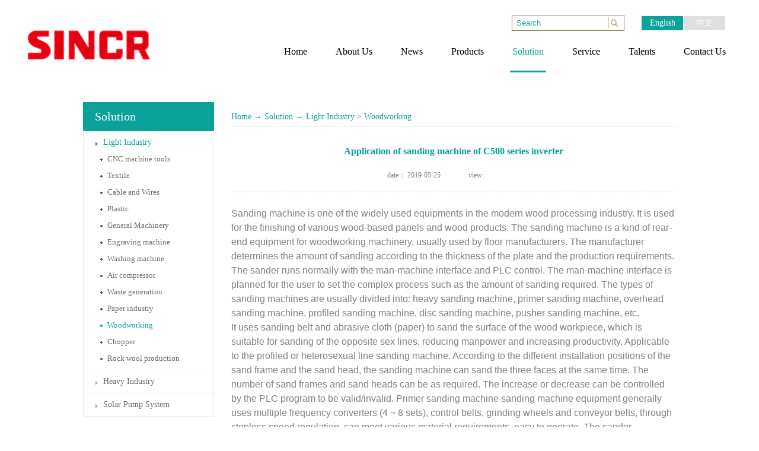

--- FILE ---
content_type: text/html;charset=utf-8
request_url: http://en.sincrea.com/solution_view.aspx?typeid=152&id=435&fid=t25:152:25
body_size: 12742
content:
<!DOCTYPE HTML PUBLIC "-//W3C//DTD HTML 4.01 Transitional//EN" "http://www.w3c.org/TR/1999/REC-html401-19991224/loose.dtd">


<html lang="zh-cn" xmlns="http://www.w3.org/1999/xhtml">
<head><title>
	Application of sanding machine of C500 series inverter - frequency inverter - Sincrea Electrical Technology Co. Ltd
</title><meta name="keywords" content="Application of sanding machine of C500 series inverter,Sincrea Electrical Technology Co. Ltd"/><meta name="description" content="Sanding machine is one of the widely used equipments in the modern wood processing industry. It is used for the finishing of various wood-based panels ..."/><meta content="text/html; charset=utf-8" http-equiv="Content-Type" /><link id="css__solution_view" rel="stylesheet" type="text/css" href="https://0.rc.xiniu.com/g2/M00/23/A9/CgAGe1ybY2OAaPb3AABh50MxQMQ526.css?d=20190226094338" /><link rel="bookmark" href="/Images/logo.ico" /><link rel="shortcut icon" href="/Images/logo.ico" />
	
	<script type="text/javascript" > var _jtime=new Date();function jqload(){window.jLoad=new Date()-_jtime;}function jqerror(){window.jLoad=-1;}</script>
	<script type="text/javascript" src="https://1.rc.xiniu.com/js/jq/jqueryV173.js" onload="jqload()" onerror ="jqerror()" id ="jquery"></script>
	<script type="text/javascript" src="https://1.rc.xiniu.com/js/pb/1/Public.js"></script>	
	<script type="text/javascript" src="https://1.rc.xiniu.com/js/tl/swfobject_modified.js"></script>
	<script type="text/javascript" src="https://1.rc.xiniu.com/js/tl/swfobject.js"></script>
	 
</head>
<body class="solution_view_body">
<form method="get" id="form1" name="form1" NavigateId="25" data-pid="0200209014521420420901982132000196014501982102080" data-mid="0209014521420420901982132000196014501982102080">
<div class="aspNetHidden">
<input type="hidden" name="__VIEWSTATE" id="__VIEWSTATE" value="" />
</div>

      
  
        <div id="ea_h">
            <div class="top" >
                <div class="t_t" >
                  
                    <div id="t_search" class="t_search">
                        <table cellspacing="0" cellpadding="0"  border="0"><tr>
<td>
<input name="ShoveWebControl_Search12$tbSearch" type="text" value="Search" id="ShoveWebControl_Search12_tbSearch" class="t_search_text" DefaultText="Search" onmousedown="if(this.value == &#39;Search&#39;){this.value = &#39;&#39;;}" onkeyup="ShoveEIMS3_OnKeyPress(event, &#39;img_ShoveWebControl_Search12&#39;)" onkeydown="ShoveEIMS3_OnKeyDown(event)" onblur="if(this.value == &#39;&#39; || this.value == &#39;Search&#39;){this.value = &#39;Search&#39;;}" /></td>
<td><img id="img_ShoveWebControl_Search12" border="0" src="https://1.rc.xiniu.com/rc/Heads/18104/images/ihpsp1_t_search_rbnt.png" alt="Sincrea Electrical Technology Co. Ltd" LevelOneType="2" onclick="ShoveEIMS3_Transf(this,'search.aspx','ShoveWebControl_Search12_tbSearch','ShoveWebControl_Search12', true)" style="cursor:pointer;" /></td>
</tr></table>
<script type='text/javascript'>document.getElementById("ShoveWebControl_Search12_tbSearch").onkeydown=function(event){ var e=event || window.Event; if(e.keyCode==13){ e.returnValue = false;if(e.preventDefault){ e.preventDefault(); }}}</script>

                        
                    </div>


                    <div id="t_tel" class="t_tel">
                        <span class="t_tel_ts"><span name="_t_tel1|">服务热线:</span></span>
                        <span class="t_tel_nb"><span name="_t_tel2|" ><font style="vertical-align: inherit;"><font style="vertical-align: inherit;">0755-29421602</font></font></span></span>
                        
                    </div>

                  
                    <div id="t_ver" class="t_ver">
                        <ul>
                            
                                    <li><a href='http://en.sincrea.com'>English</a></li>
                                
                                    <li><a href='http://www.sincrea.com'>中文</a></li>
                                
                        </ul>
                        
                    </div>
                

                    <div id="t_logo" class="t_logo"> 
                        
                        <div id="ea_l"><h1><a href="/" target="_self"><img alt="深圳市新科瑞电气技术有限公司" src="https://0.rc.xiniu.com/g4/M00/9E/69/CgAG0mTxtCOAeixbAAAek0mJZKc438.png" /></a></h1></div>
                         
                        
                    </div>

</div>
                
                <div id="ea_n">
					
                <div class="xn_n_19_wrap" id="xn_n_19_wrap" >
                    <div id="EIMS_C_229_11_Main">
                        
                            
                        <div id="xn_n_19_nav" class="xn_n_19_nav">
                            <div class="xn_n_19_nav_wrap">
                                <ul id="xn_n_19_nav_ulid" class="xn_n_19_nav_clas">
                                    <li id="xn_n_19_navHome" class="xn_n_19_navHome">
                                        <a href='/'>
                                            
                                                <span name="_xn_n_19_navHome|">Home</span>
                                            
                                        </a>
                                    </li>
                                    
                                            <li id='xn_n_19_navli1' >
                                                <a href='about.aspx?TypeId=127&FId=t1:127:1' target='_self'> 
                                                
                                                <span name="_xn_n_19_nav1|T_Navigates|Id|1|Name">About Us</span> 
                                                
                                                </a> 
                                            </li>
                                        
                                            <li id='xn_n_19_navli2' >
                                                <a href='news_complex.aspx?FId=n2:2:2' target='_self'> 
                                                
                                                <span name="_xn_n_19_nav2|T_Navigates|Id|2|Name">News</span> 
                                                
                                                </a> 
                                            </li>
                                        
                                            <li id='xn_n_19_navli3' >
                                                <a href='pro.aspx?FId=n3:3:3' target='_self'> 
                                                
                                                <span name="_xn_n_19_nav3|T_Navigates|Id|3|Name">Products</span> 
                                                
                                                </a> 
                                            </li>
                                        
                                            <li id='xn_n_19_navli25' >
                                                <a href='solution_complex.aspx?fid=n25:25:25' target='_self'> 
                                                
                                                <span name="_xn_n_19_nav25|T_Navigates|Id|25|Name">Solution</span> 
                                                
                                                </a> 
                                            </li>
                                        
                                            <li id='xn_n_19_navli8' >
                                                <a href='sv_complex.aspx?Fid=t8:118:8&TypeId=118' target='_self'> 
                                                
                                                <span name="_xn_n_19_nav8|T_Navigates|Id|8|Name">Service </span> 
                                                
                                                </a> 
                                            </li>
                                        
                                            <li id='xn_n_19_navli6' >
                                                <a href='recruitment.aspx?TypeId=7&FId=t6:7:6' target='_self'> 
                                                
                                                <span name="_xn_n_19_nav6|T_Navigates|Id|6|Name">Talents </span> 
                                                
                                                </a> 
                                            </li>
                                        
                                            <li id='xn_n_19_navli7' >
                                                <a href='contact.aspx?FId=n7:7:7' target='_self'> 
                                                
                                                <span name="_xn_n_19_nav7|T_Navigates|Id|7|Name">Contact Us</span> 
                                                
                                                </a> 
                                            </li>
                                        
                                </ul>
                            </div>
                            <div id="xn_n_19_conid" class="xn_n_19_con">
                                <div id="xn_n_19_subcon_1" class="xn_n_19_subcon">
                                    
                                    <div id="xn_n_19_about" class="xn_n_19_subcon_in">
                                        <div class="xn_n_19_about_vmenu2">
                                            <div class="xn_n_19_showCont_type">
                                                <div class="xn_n_19_showCont_tfl"></div>
                                                <div class="xn_n_19_showCont_tinner">
                                                    <ul>
                                                    
                                                        <li>
                                                            <div class="xn_n_19_showCont_timg">
                                                                <a href='about.aspx?TypeId=127&FId=t1:127:1'> 
                                                                    <img  data-original='' alt='Company Profile'  title='Company Profile' /> 
                                                                </a>
                                                            </div>
                                                            <div class="xn_n_19_showCont_tname">
                                                                <a href='about.aspx?TypeId=127&FId=t1:127:1'>Company Profile</a>
                                                            </div>
                                                        </li>
                                                        
                                                        <li>
                                                            <div class="xn_n_19_showCont_timg">
                                                                <a href='about.aspx?TypeId=2&FId=t1:2:1'> 
                                                                    <img  data-original='https://1.rc.xiniu.com/td/Private/NewsImgs/Types/6355071264060250002117514337.jpg' alt='Enterprise Culture'  title='Enterprise Culture' /> 
                                                                </a>
                                                            </div>
                                                            <div class="xn_n_19_showCont_tname">
                                                                <a href='about.aspx?TypeId=2&FId=t1:2:1'>Enterprise Culture</a>
                                                            </div>
                                                        </li>
                                                        
                                                        <li>
                                                            <div class="xn_n_19_showCont_timg">
                                                                <a href='about.aspx?TypeId=116&FId=t1:116:1'> 
                                                                    <img  data-original='' alt='Quality Policy'  title='Quality Policy' /> 
                                                                </a>
                                                            </div>
                                                            <div class="xn_n_19_showCont_tname">
                                                                <a href='about.aspx?TypeId=116&FId=t1:116:1'>Quality Policy</a>
                                                            </div>
                                                        </li>
                                                        
                                                        <li>
                                                            <div class="xn_n_19_showCont_timg">
                                                                <a href='honor.aspx?TypeID=3&fid=t1:3:1'> 
                                                                    <img  data-original='https://1.rc.xiniu.com/td/Private/NewsImgs/Types/6355071400230562501864954616.jpg' alt='Honor'  title='Honor' /> 
                                                                </a>
                                                            </div>
                                                            <div class="xn_n_19_showCont_tname">
                                                                <a href='honor.aspx?TypeID=3&fid=t1:3:1'>Honor</a>
                                                            </div>
                                                        </li>
                                                        
                                                    </ul>
                                                </div>
                                                <div class="xn_n_19_showCont_tfr"></div>
                                            </div>
                                        </div>
                                        <div class="clear"></div>
                                    </div>
                                </div>
                                <div id="xn_n_19_subcon_2" class="xn_n_19_subcon">
                                    
                                    <div id="xn_n_19_news" class="xn_n_19_subcon_in">
                                        <div class="xn_n_19_news_vmenu2">
                                            <div class="xn_n_19_showCont_type">
                                                <div class="xn_n_19_showCont_tfl"></div>
                                                <div class="xn_n_19_showCont_tinner">
                                                    <ul>
                                                    
                                                        <li>
                                                            <div class="xn_n_19_showCont_timg">
                                                                <a href='news.aspx?TypeId=4&fid=t2:4:2'> 
                                                                    <img  data-original='https://1.rc.xiniu.com/td/Private/NewsImgs/Types/635510333682812500320170959.jpg' alt='Company News'  title='Company News' /> 
                                                                </a>
                                                            </div>
                                                            <div class="xn_n_19_showCont_tname">
                                                                <a href='news.aspx?TypeId=4&fid=t2:4:2'>Company News</a>
                                                            </div>
                                                        </li>
                                                        
                                                        <li>
                                                            <div class="xn_n_19_showCont_timg">
                                                                <a href='news.aspx?TypeId=5&fid=t2:5:2'> 
                                                                    <img  data-original='https://1.rc.xiniu.com/td/Private/NewsImgs/Types/6355103338464062501084062718.jpg' alt='Industry News'  title='Industry News' /> 
                                                                </a>
                                                            </div>
                                                            <div class="xn_n_19_showCont_tname">
                                                                <a href='news.aspx?TypeId=5&fid=t2:5:2'>Industry News</a>
                                                            </div>
                                                        </li>
                                                        
                                                    </ul>
                                                </div>
                                                <div class="xn_n_19_showCont_tfr"></div>
                                            </div>
                                        </div>
                                        <div class="clear"></div>
                                    </div>
                                </div>
                                <div id="xn_n_19_subcon_3" class="xn_n_19_subcon">
                                    
                                    <div id="xn_n_19_pro" class="xn_n_19_subcon_in">
                                        <div class="xn_n_19_pro_vmenu2">
                                            <div class="xn_n_19_showCont_type">
                                                <div class="xn_n_19_showCont_tfl"></div>
                                                <div class="xn_n_19_showCont_tinner">
                                                    <ul>
                                                    
                                                        <li>
                                                            <div class="xn_n_19_showCont_timg">
                                                                <a href='pro.aspx?TypeId=10&FId=t3:10:3'>
                                                                    <img  data-original='https://1.rc.xiniu.com/td/Private/ProductImg/Types/6355797542907750001029067182.jpg' alt='Industry Automation' title='Industry Automation' />
                                                                </a>
                                                            </div>
                                                            <div class="xn_n_19_showCont_tname">
                                                                <a href='pro.aspx?TypeId=10&FId=t3:10:3'>Industry Automation</a>
                                                            </div>
                                                        </li>
                                                        
                                                        <li>
                                                            <div class="xn_n_19_showCont_timg">
                                                                <a href='pro.aspx?TypeId=66&fid=t3:66:3'>
                                                                    <img  data-original='' alt='Solar Energy' title='Solar Energy' />
                                                                </a>
                                                            </div>
                                                            <div class="xn_n_19_showCont_tname">
                                                                <a href='pro.aspx?TypeId=66&fid=t3:66:3'>Solar Energy</a>
                                                            </div>
                                                        </li>
                                                        
                                                    </ul>
                                                </div>
                                                <div class="xn_n_19_showCont_tfr"></div>
                                            </div>
                                        </div>
                                        <div class="clear"></div>
                                    </div>
                                </div>
                                <div id="xn_n_19_subcon_31" class="xn_n_19_subcon">
                                    
                                    <div id="xn_n_19_proshow" class="xn_n_19_subcon_in">
                                        <div class="xn_n_19_proshow_vmenu2">
                                            <div class="xn_n_19_showCont_type">
                                                <div class="xn_n_19_showCont_tfl"></div>
                                                <div class="xn_n_19_showCont_tinner">
                                                    <ul>
                                                    
                                                    </ul>
                                                </div>
                                                <div class="xn_n_19_showCont_tfr"></div>
                                            </div>
                                        </div>
                                        <div class="clear"></div>
                                    </div>
                                </div>
                                <div id="xn_n_19_subcon_28" class="xn_n_19_subcon">
                                    
                                    <div id="xn_n_19_clapro" class="xn_n_19_subcon_in">
                                        <div class="xn_n_19_clapro_vmenu2">
                                            <div class="xn_n_19_showCont_type">
                                                <div class="xn_n_19_showCont_tfl"></div>
                                                <div class="xn_n_19_showCont_tinner">
                                                    <ul>
                                                    
                                                    </ul>
                                                </div>
                                                <div class="xn_n_19_showCont_tfr"></div>
                                            </div>
                                        </div>
                                        <div class="clear"></div>
                                    </div>
                                </div>
                                <div id="xn_n_19_subcon_4" class="xn_n_19_subcon">
                                    
                                    <div id="xn_n_19_case" class="xn_n_19_subcon_in">
                                        <div class="xn_n_19_case_vmenu2">
                                            <div class="xn_n_19_showCont_type">
                                                <div class="xn_n_19_showCont_tfl"></div>
                                                <div class="xn_n_19_showCont_tinner">
                                                    <ul>
                                                    
                                                    </ul>
                                                </div>
                                                <div class="xn_n_19_showCont_tfr"></div>
                                            </div>
                                        </div>
                                        <div class="clear"></div>
                                    </div>
                                </div>
                                <div id="xn_n_19_subcon_6" class="xn_n_19_subcon">
                                    
                                    <div id="xn_n_19_job" class="xn_n_19_subcon_in">
                                        <div class="xn_n_19_job_vmenu2">
                                            <div class="xn_n_19_showCont_type">
                                                <div class="xn_n_19_showCont_tfl"></div>
                                                <div class="xn_n_19_showCont_tinner">
                                                    <ul>
                                                    
                                                        <li>
                                                            <div class="xn_n_19_showCont_timg">
                                                                <a href='recruitment.aspx?TypeId=7&fid=t6:7:6'> 
                                                                    <img  data-original='https://1.rc.xiniu.com/td/Private/NewsImgs/Types/6355120881637500001677025270.jpg' alt='Strategy'  title='Strategy' /> 
                                                                </a>
                                                            </div>
                                                            <div class="xn_n_19_showCont_tname">
                                                                <a href='recruitment.aspx?TypeId=7&fid=t6:7:6'>Strategy</a>
                                                            </div>
                                                        </li>
                                                        
                                                        <li>
                                                            <div class="xn_n_19_showCont_timg">
                                                                <a href='recruitment.aspx?TypeId=117&fid=t6:117:6'> 
                                                                    <img  data-original='' alt='Recruitment'  title='Recruitment' /> 
                                                                </a>
                                                            </div>
                                                            <div class="xn_n_19_showCont_tname">
                                                                <a href='recruitment.aspx?TypeId=117&fid=t6:117:6'>Recruitment</a>
                                                            </div>
                                                        </li>
                                                        
                                                    </ul>
                                                </div>
                                                <div class="xn_n_19_showCont_tfr"></div>
                                            </div>
                                        </div>
                                        <div class="clear"></div>
                                    </div>
                                </div>
                                <div id="xn_n_19_subcon_7" class="xn_n_19_subcon">
                                    
                                    <div id="xn_n_19_contact" class="xn_n_19_subcon_in">
                                        <div class="xn_n_19_contact_vmenu">
                                            <div class="xn_n_19_showCont_type">
                                                <div class="xn_n_19_showCont_tfl"></div>
                                                <div class="xn_n_19_showCont_tinner">
                                                    <ul>
                                                    
                                                        <li>
                                                            <div class="xn_n_19_showCont_timg">
                                                                <a href='contact.aspx?TypeId=13&fid=t7:13:7'> 
                                                                    <img  data-original='https://1.rc.xiniu.com/td/Private/NewsImgs/Types/635512089322343750977969175.jpg' alt='Contact Us'  title='Contact Us' /> 
                                                                </a>
                                                            </div>
                                                            <div class="xn_n_19_showCont_tname">
                                                                <a href='contact.aspx?TypeId=13&fid=t7:13:7'>Contact Us</a>
                                                            </div>
                                                        </li>
                                                        
                                                        <li>
                                                            <div class="xn_n_19_showCont_timg">
                                                                <a href='feedback.aspx?typeid=4&FId=t7:141:7'> 
                                                                    <img  data-original='' alt='Feedback'  title='Feedback' /> 
                                                                </a>
                                                            </div>
                                                            <div class="xn_n_19_showCont_tname">
                                                                <a href='feedback.aspx?typeid=4&FId=t7:141:7'>Feedback</a>
                                                            </div>
                                                        </li>
                                                        
                                                    </ul>
                                                </div>
                                                <div class="xn_n_19_showCont_tfr"></div>
                                            </div>
                                        </div>
                                        </div>
                                        <div class="clear"></div>
                                    </div>
                                <div id="xn_n_19_subcon_8" class="xn_n_19_subcon">
                                    
                                    <div id="xn_n_19_support" class="xn_n_19_subcon_in">
                                        <div class="xn_n_19_support_vmenu2">
                                            <div class="xn_n_19_showCont_type">
                                                <div class="xn_n_19_showCont_tfl"></div>
                                                <div class="xn_n_19_showCont_tinner">
                                                    <ul>
                                                    
                                                        <li>
                                                            <div class="xn_n_19_showCont_timg">
                                                                <a href='sv.aspx?TypeId=118&fid=t8:118:8'> 
                                                                    <img  data-original='' alt='After-sales service'  title='After-sales service' /> 
                                                                </a>
                                                            </div>
                                                            <div class="xn_n_19_showCont_tname">
                                                                <a href='sv.aspx?TypeId=118&fid=t8:118:8'>After-sales service</a>
                                                            </div>
                                                        </li>
                                                        
                                                        <li>
                                                            <div class="xn_n_19_showCont_timg">
                                                                <a href='faq.aspx?TypeID=37&fid=t8:37:8'> 
                                                                    <img  data-original='https://1.rc.xiniu.com/td/Private/NewsImgs/Types/635376432828013750265192443.jpg' alt='Download'  title='Download' /> 
                                                                </a>
                                                            </div>
                                                            <div class="xn_n_19_showCont_tname">
                                                                <a href='faq.aspx?TypeID=37&fid=t8:37:8'>Download</a>
                                                            </div>
                                                        </li>
                                                        
                                                    </ul>
                                                </div>
                                                <div class="xn_n_19_showCont_tfr"></div>
                                            </div>
                                        </div>
                                        <div class="clear"></div>
                                    </div>
                                </div>
                                <div id="xn_n_19_subcon_25" class="xn_n_19_subcon">
                                    
                                    <div id="xn_n_19_solute" class="xn_n_19_subcon_in">
                                        <div class="xn_n_19_solu_vmenu2">
                                            <div class="xn_n_19_showCont_type">
                                                <div class="xn_n_19_showCont_tfl"></div>
                                                <div class="xn_n_19_showCont_tinner">
                                                    <ul>
                                                    
                                                        <li>
                                                            <div class="xn_n_19_showCont_timg">
                                                                <a href='solution.aspx?TypeId=63&fid=t25:63:25'> 
                                                                    <img  data-original='https://1.rc.xiniu.com/td/Private/NewsImgs/Types/63551038309031250043317278.jpg' alt='Light Industry'  title='Light Industry' /> 
                                                                </a>
                                                            </div>
                                                            <div class="xn_n_19_showCont_tname">
                                                                <a href='solution.aspx?TypeId=63&fid=t25:63:25'>Light Industry</a>
                                                            </div>
                                                        </li>
                                                        
                                                        <li>
                                                            <div class="xn_n_19_showCont_timg">
                                                                <a href='solution.aspx?TypeId=62&fid=t25:62:25'> 
                                                                    <img  data-original='https://1.rc.xiniu.com/td/Private/NewsImgs/Types/635510382568437500451614933.jpg' alt='Heavy Industry'  title='Heavy Industry' /> 
                                                                </a>
                                                            </div>
                                                            <div class="xn_n_19_showCont_tname">
                                                                <a href='solution.aspx?TypeId=62&fid=t25:62:25'>Heavy Industry</a>
                                                            </div>
                                                        </li>
                                                        
                                                        <li>
                                                            <div class="xn_n_19_showCont_timg">
                                                                <a href='solution.aspx?TypeId=138&fid=t25:138:25'> 
                                                                    <img  data-original='' alt='Solar Pump System'  title='Solar Pump System' /> 
                                                                </a>
                                                            </div>
                                                            <div class="xn_n_19_showCont_tname">
                                                                <a href='solution.aspx?TypeId=138&fid=t25:138:25'>Solar Pump System</a>
                                                            </div>
                                                        </li>
                                                        
                                                    </ul>
                                                </div>
                                                <div class="xn_n_19_showCont_tfr"></div>
                                            </div>
                                        </div>
                                        <div class="clear"></div>
                                    </div>
                                </div>
                                <div id="xn_n_19_subcon_26" class="xn_n_19_subcon">
                                    
                                    <div id="xn_n_19_teacher" class="xn_n_19_subcon_in">
                                        <div class="xn_n_19_teacher_vmenu2">
                                            <div class="xn_n_19_showCont_type">
                                                <div class="xn_n_19_showCont_tfl"></div>
                                                <div class="xn_n_19_showCont_tinner">
                                                    <ul>
                                                    
                                                    </ul>
                                                </div>
                                                <div class="xn_n_19_showCont_tfr"></div>
                                            </div>
                                        </div>
                                        <div class="clear"></div>
                                    </div>
                                </div>
                                <div id="xn_n_19_subcon_14" class="xn_n_19_subcon">
                                    
                                    <div id="xn_n_19_down" class="xn_n_19_subcon_in">
                                        <div class="xn_n_19_down_vmenu2">
                                            <div class="xn_n_19_showCont_type">
                                                <div class="xn_n_19_showCont_tfl"></div>
                                                <div class="xn_n_19_showCont_tinner">
                                                    <ul>
                                                    
                                                        <li>
                                                            <div class="xn_n_19_showCont_timg">
                                                                <a href='down.aspx?TypeId=11&fid=t14:11:14'> 
                                                                    <img  data-original='https://1.rc.xiniu.com/td/Private/FileImgs/Types/635512086326250000277977785.jpg' alt='下载中心'>
                                                                </a>
                                                            </div>
                                                            <div class="xn_n_19_showCont_tname">
                                                                <a href='down.aspx?TypeId=11&fid=t14:11:14'>下载中心</a>
                                                            </div>
                                                        </li>
                                                        
                                                    </ul>
                                                </div>
                                                <div class="xn_n_19_showCont_tfr"></div>
                                            </div>
                                        </div>
                                        <div class="clear"></div>
                                    </div>
                                </div>
                            </div>
                        </div>
                        
                    </div>
					
                </div>

				</div>
                
            </div>
        </div>
        
        
        <div id="ea_ba">
            
            
        </div>
        







        
        <div id="ea_c">
            <div class="n_main">
                <div class="n_content">
                    <div class="n_content_left">
                        
                        <div id="n_content_left_t" class="n_content_left_t">
                            <span class="n_content_left_t1">
                                <span id='ShoveWebControl_Text25'>Solution</span>
                            </span><span class="n_content_left_t2">
                                
                                <span name="_nleft_n_name1">News</span>
                                
                            </span>
                            
                        </div>
                        
                        
                        <div id="n_content_left_cnt" class="n_content_left_cnt">
                            <ul id="ShoveWebControl_VMenu2" class="left_typeUl left_typeUl_n000" style="display:none">
<ul id="left_typeUl_t2500" class="left_typeUl left_typeUl_t2500">
<li id="left_typeLi_t2500_1" data_id="25_63" class="left_menu1" type="t" index=1 level=0><a href="solution.aspx?TypeId=63&FId=t25:63:25" rel="nofollow" target="_self"><span name="ShoveWebControl_VMenu2412793405|T_NewsTypes|Id|63|Name">Light Industry</span></a>
<ul id="left_typeUl_t25631" style="display:none" expend=0 class="left_typeUl left_typeUl_t25631">
<li id="left_typeLi_t25631_1" data_id="25_119" class="left_menu2" type="t" index=1 level=1><a href="solution.aspx?TypeId=119&FId=t25:119:25" rel="nofollow" target="_self"><span name="ShoveWebControl_VMenu2642160663|T_NewsTypes|Id|119|Name">CNC machine tools</span></a>
</li>
<li id="left_typeLi_t25631_2" data_id="25_120" class="left_menu2" type="t" index=2 level=1><a href="solution.aspx?TypeId=120&FId=t25:120:25" rel="nofollow" target="_self"><span name="ShoveWebControl_VMenu21230830323|T_NewsTypes|Id|120|Name">Textile</span></a>
</li>
<li id="left_typeLi_t25631_3" data_id="25_121" class="left_menu2" type="t" index=3 level=1><a href="solution.aspx?TypeId=121&FId=t25:121:25" rel="nofollow" target="_self"><span name="ShoveWebControl_VMenu22000927010|T_NewsTypes|Id|121|Name">Cable and Wires</span></a>
</li>
<li id="left_typeLi_t25631_4" data_id="25_122" class="left_menu2" type="t" index=4 level=1><a href="solution.aspx?TypeId=122&FId=t25:122:25" rel="nofollow" target="_self"><span name="ShoveWebControl_VMenu22110031316|T_NewsTypes|Id|122|Name">Plastic</span></a>
</li>
<li id="left_typeLi_t25631_5" data_id="25_147" class="left_menu2" type="t" index=5 level=1><a href="solution.aspx?TypeId=147&FId=t25:147:25" rel="nofollow" target="_self"><span name="ShoveWebControl_VMenu21921809449|T_NewsTypes|Id|147|Name">General Machinery</span></a>
</li>
<li id="left_typeLi_t25631_6" data_id="25_148" class="left_menu2" type="t" index=6 level=1><a href="solution.aspx?TypeId=148&FId=t25:148:25" rel="nofollow" target="_self"><span name="ShoveWebControl_VMenu212352727|T_NewsTypes|Id|148|Name">Engraving machine</span></a>
</li>
<li id="left_typeLi_t25631_7" data_id="25_149" class="left_menu2" type="t" index=7 level=1><a href="solution.aspx?TypeId=149&FId=t25:149:25" rel="nofollow" target="_self"><span name="ShoveWebControl_VMenu21644652176|T_NewsTypes|Id|149|Name">Washing machine</span></a>
</li>
<li id="left_typeLi_t25631_8" data_id="25_166" class="left_menu2" type="t" index=8 level=1><a href="solution.aspx?TypeId=166&FId=t25:166:25" rel="nofollow" target="_self"><span name="ShoveWebControl_VMenu21020089641|T_NewsTypes|Id|166|Name">Air compressor</span></a>
</li>
<li id="left_typeLi_t25631_9" data_id="25_150" class="left_menu2" type="t" index=9 level=1><a href="solution.aspx?TypeId=150&FId=t25:150:25" rel="nofollow" target="_self"><span name="ShoveWebControl_VMenu21273438915|T_NewsTypes|Id|150|Name">Waste generation</span></a>
</li>
<li id="left_typeLi_t25631_10" data_id="25_151" class="left_menu2" type="t" index=10 level=1><a href="solution.aspx?TypeId=151&FId=t25:151:25" rel="nofollow" target="_self"><span name="ShoveWebControl_VMenu21187847182|T_NewsTypes|Id|151|Name">Paper industry</span></a>
</li>
<li id="left_typeLi_t25631_11" data_id="25_152" class="left_menu2" type="t" index=11 level=1><a href="solution.aspx?TypeId=152&FId=t25:152:25" rel="nofollow" target="_self"><span name="ShoveWebControl_VMenu2508262979|T_NewsTypes|Id|152|Name">Woodworking</span></a>
</li>
<li id="left_typeLi_t25631_12" data_id="25_153" class="left_menu2" type="t" index=12 level=1><a href="solution.aspx?TypeId=153&FId=t25:153:25" rel="nofollow" target="_self"><span name="ShoveWebControl_VMenu21709884144|T_NewsTypes|Id|153|Name">Chopper</span></a>
</li>
<li id="left_typeLi_t25631_13" data_id="25_154" class="left_menu2" type="t" index=13 level=1><a href="solution.aspx?TypeId=154&FId=t25:154:25" rel="nofollow" target="_self"><span name="ShoveWebControl_VMenu21877627730|T_NewsTypes|Id|154|Name">Rock wool production</span></a>
</li>
</ul>
</li>
<li id="left_typeLi_t2500_2" data_id="25_62" class="left_menu1" type="t" index=2 level=0><a href="solution.aspx?TypeId=62&FId=t25:62:25" rel="nofollow" target="_self"><span name="ShoveWebControl_VMenu2576370849|T_NewsTypes|Id|62|Name">Heavy Industry</span></a>
<ul id="left_typeUl_t25621" style="display:none" expend=0 class="left_typeUl left_typeUl_t25621">
<li id="left_typeLi_t25621_1" data_id="25_123" class="left_menu2" type="t" index=1 level=1><a href="solution.aspx?TypeId=123&FId=t25:123:25" rel="nofollow" target="_self"><span name="ShoveWebControl_VMenu2904273749|T_NewsTypes|Id|123|Name">Crane and Lifting</span></a>
</li>
<li id="left_typeLi_t25621_2" data_id="25_124" class="left_menu2" type="t" index=2 level=1><a href="solution.aspx?TypeId=124&FId=t25:124:25" rel="nofollow" target="_self"><span name="ShoveWebControl_VMenu2897552502|T_NewsTypes|Id|124|Name">Coal Mine</span></a>
</li>
<li id="left_typeLi_t25621_3" data_id="25_125" class="left_menu2" type="t" index=3 level=1><a href="solution.aspx?TypeId=125&FId=t25:125:25" rel="nofollow" target="_self"><span name="ShoveWebControl_VMenu2375848316|T_NewsTypes|Id|125|Name">Petrochemical</span></a>
</li>
<li id="left_typeLi_t25621_4" data_id="25_156" class="left_menu2" type="t" index=4 level=1><a href="solution.aspx?TypeId=156&FId=t25:156:25" rel="nofollow" target="_self"><span name="ShoveWebControl_VMenu21964088701|T_NewsTypes|Id|156|Name">Punch</span></a>
</li>
<li id="left_typeLi_t25621_5" data_id="25_126" class="left_menu2" type="t" index=5 level=1><a href="solution.aspx?TypeId=126&FId=t25:126:25" rel="nofollow" target="_self"><span name="ShoveWebControl_VMenu21412570265|T_NewsTypes|Id|126|Name">Water treatment</span></a>
</li>
<li id="left_typeLi_t25621_6" data_id="25_157" class="left_menu2" type="t" index=6 level=1><a href="solution.aspx?TypeId=157&FId=t25:157:25" rel="nofollow" target="_self"><span name="ShoveWebControl_VMenu21697802932|T_NewsTypes|Id|157|Name">Ball mill application</span></a>
</li>
<li id="left_typeLi_t25621_7" data_id="25_158" class="left_menu2" type="t" index=7 level=1><a href="solution.aspx?TypeId=158&FId=t25:158:25" rel="nofollow" target="_self"><span name="ShoveWebControl_VMenu21755990690|T_NewsTypes|Id|158|Name">Sugar separator</span></a>
</li>
<li id="left_typeLi_t25621_8" data_id="25_159" class="left_menu2" type="t" index=8 level=1><a href="solution.aspx?TypeId=159&FId=t25:159:25" rel="nofollow" target="_self"><span name="ShoveWebControl_VMenu21364408544|T_NewsTypes|Id|159|Name">Central air conditioning</span></a>
</li>
<li id="left_typeLi_t25621_9" data_id="25_160" class="left_menu2" type="t" index=9 level=1><a href="solution.aspx?TypeId=160&FId=t25:160:25" rel="nofollow" target="_self"><span name="ShoveWebControl_VMenu21852763397|T_NewsTypes|Id|160|Name">Electric power</span></a>
</li>
<li id="left_typeLi_t25621_10" data_id="25_161" class="left_menu2" type="t" index=10 level=1><a href="solution.aspx?TypeId=161&FId=t25:161:25" rel="nofollow" target="_self"><span name="ShoveWebControl_VMenu21341610071|T_NewsTypes|Id|161|Name">Heating system</span></a>
</li>
<li id="left_typeLi_t25621_11" data_id="25_162" class="left_menu2" type="t" index=11 level=1><a href="solution.aspx?TypeId=162&FId=t25:162:25" rel="nofollow" target="_self"><span name="ShoveWebControl_VMenu291861318|T_NewsTypes|Id|162|Name">Drawing Machine</span></a>
</li>
<li id="left_typeLi_t25621_12" data_id="25_163" class="left_menu2" type="t" index=12 level=1><a href="solution.aspx?TypeId=163&FId=t25:163:25" rel="nofollow" target="_self"><span name="ShoveWebControl_VMenu2771131209|T_NewsTypes|Id|163|Name">Music fountain</span></a>
</li>
<li id="left_typeLi_t25621_13" data_id="25_164" class="left_menu2" type="t" index=13 level=1><a href="solution.aspx?TypeId=164&FId=t25:164:25" rel="nofollow" target="_self"><span name="ShoveWebControl_VMenu21451511200|T_NewsTypes|Id|164|Name">Die Casting Machine</span></a>
</li>
<li id="left_typeLi_t25621_14" data_id="25_165" class="left_menu2" type="t" index=14 level=1><a href="solution.aspx?TypeId=165&FId=t25:165:25" rel="nofollow" target="_self"><span name="ShoveWebControl_VMenu21320639046|T_NewsTypes|Id|165|Name">Roots blower</span></a>
</li>
</ul>
</li>
<li id="left_typeLi_t2500_3" data_id="25_138" class="left_menu1" type="t" index=3 level=0><a href="solution.aspx?TypeId=138&FId=t25:138:25" rel="nofollow" target="_self"><span name="ShoveWebControl_VMenu21936922459|T_NewsTypes|Id|138|Name">Solar Pump System</span></a>
<ul id="left_typeUl_t251381" style="display:none" expend=0 class="left_typeUl left_typeUl_t251381">
<li id="left_typeLi_t251381_1" data_id="25_142" class="left_menu2" type="t" index=1 level=1><a href="solution.aspx?TypeId=142&FId=t25:142:25" rel="nofollow" target="_self"><span name="ShoveWebControl_VMenu21535537210|T_NewsTypes|Id|142|Name">Solar Agriculture Irrigation</span></a>
</li>
<li id="left_typeLi_t251381_2" data_id="25_143" class="left_menu2" type="t" index=2 level=1><a href="solution.aspx?TypeId=143&FId=t25:143:25" rel="nofollow" target="_self"><span name="ShoveWebControl_VMenu2556763481|T_NewsTypes|Id|143|Name">Solar Farm Water Supply</span></a>
</li>
</ul>
</li>
</ul>
</ul>
<script type="text/javascript">var ShoveWebControl_VMenu2={normal:{class1:'left_menu1',class2:'left_menu2',class3:'left_menu3',class4:'left_menu4',class5:'left_menu5',class6:'left_menu6'},visited:{class1:'left_menu1_2',class2:'left_menu2_2',class3:'left_menu3_2',class4:'left_menu4_2',class5:'left_menu5_2',class6:'left_menu6_2',class6:'left_menu6_2'},home:{defaultClass:'nav_menu1',visitedClass:'nav_menu1_2'},content:{defaultClass:'',visitedClass:'',focusClass:''},focus:{class1:'left_menu1_cur',class2:'left_menu2_cur',class3:'left_menu3_cur',class4:'left_menu4_cur',class5:'left_menu5_cur',class6:'left_menu6_cur'},beforeTag:{packUpClass:'',packDownClass:''},expendEffect:1,aniEffect:2,fIdParam:'FId',topUlId:'ShoveWebControl_VMenu2'};ShoveWebControl_VMenu2.menu=new BaseControlMenu();ShoveWebControl_VMenu2.menu.Init('ShoveWebControl_VMenu2',ShoveWebControl_VMenu2);;</script>
                            
                        </div>
                        
                    </div>
                    <div class="n_content_right">
                        <div class="n_content_right_name">
                            
                            <div id="n_content_right_name_l" class="n_content_right_name_l">
                                <span class="n_content_right_name_l1">
                                    
                                    <span name="20">News</span>
                                    
                                </span>
                                <span class="n_content_right_name_l2">
                                    
                                    <span name="21">新闻详情</span>
                                    
                                </span>
                                
                            </div>
                            
                            
                            <div id="n_content_right_name_r" class="n_content_right_name_r">
                                <ul>
                                    <li><span class="n_r_wz1">
                                        
                                        <span name="_n_r_wz1">您现在的位置：</span>
                                        
                                    </span><span class="n_r_wz2">
                                        <span name="_n_r_wz2"><a href="/">Home</a></span>
                                    </span><span class="n_r_wz3">→</span>
                                    <span class="n_r_wz4">
                                        <span id='ShoveWebControl_Text_newsv'><a href="solution.aspx?fid=n25:25:25" target="_self">Solution</a></span>
                                    </span>
                                    <span class="n_r_wz5">→</span>
                                    <span class="n_r_wz6">
                                        <a href="solution.aspx?TypeId=63&FId=t25:63:25" target="_self" class="clas2">Light Industry</a><span class="n_r_wz3">&nbsp;&gt;&nbsp;</span><a href="solution.aspx?TypeId=152&FId=t25:152:25" class="curr3">Woodworking</a>
                                    </span>
                                    </li>
                                    <li>
                                        <img src="https://1.rc.xiniu.com/rc/Contents/3056/Images/icpsp1_n_right_wz.png" alt="" />
                                    </li>
                                </ul>
                                
                            </div>
                            
                        </div>
                        <div class="n_content_right_m">
                            
                            <div id="news_view_head" class="news_view_head">
                                <div class="news_view_title">
                                    <span id='ShoveWebControl_Text2'>Application of sanding machine of C500 series inverter</span>
                                </div>
                                <div class="news_view_date">
                                    <span class="news_view_date1">date：</span>
                                    <span id='ShoveWebControl_Text3'>2019-05-25</span>
                                </div>
                                <div class="news_view_click">
                                    <span class="news_view_date1">view:</span>
                                    <span id='ShoveWebControl_Text5'>48</span><script type='text/javascript'>var cvc=$('#ShoveWebControl_Text5');cvc.hide();AjaxMethod('Common','UpdateClickCount',{field:'ClickCount',nid:-1,tid:10010,id:435},function(data){cvc.text(data);cvc.show();});</script>
                                </div>
                                
                            </div>
                            
                            
                            <div id="news_view" class="news_view">
                                <span id='ShoveWebControl_Text4'><p><span style="font-family: arial, helvetica, sans-serif; font-size: 16px;">Sanding machine is one of the widely used equipments in the modern wood processing industry. It is used for the finishing of various wood-based panels and wood products. The sanding machine is a kind of rear-end equipment for woodworking machinery, usually used by floor manufacturers. The manufacturer determines the amount of sanding according to the thickness of the plate and the production requirements. The sander runs normally with the man-machine interface and PLC control. The man-machine interface is planned for the user to set the complex process such as the amount of sanding required. The types of sanding machines are usually divided into: heavy sanding machine, primer sanding machine, overhead sanding machine, profiled sanding machine, disc sanding machine, pusher sanding machine, etc.</span></p><p><span style="font-family: arial, helvetica, sans-serif; font-size: 16px;">It uses sanding belt and abrasive cloth (paper) to sand the surface of the wood workpiece, which is suitable for sanding of the opposite sex lines, reducing manpower and increasing productivity. Applicable to the profiled or heterosexual line sanding machine. According to the different installation positions of the sand frame and the sand head, the sanding machine can sand the three faces at the same time. The number of sand frames and sand heads can be as required. The increase or decrease can be controlled by the PLC program to be valid/invalid. Primer sanding machine sanding machine equipment generally uses multiple frequency converters (4 ~ 8 sets), control belts, grinding wheels and conveyor belts, through stepless speed regulation, can meet various material requirements, easy to operate. The sander equipment will start the air valve to automatically compensate the contour wheel according to the increase of the machining amount, so as to ensure that the sand head will not change the sanding effect due to the wear of the grinding wheel. Performance requirements for the inverter: The inverter is required to have 2 relay outputs; it has communication function, which can communicate with the touch screen or PLC.</span></p><p><span style="font-family: arial, helvetica, sans-serif; font-size: 16px;">Application of SINCR frequency converter in sanding machine</span></p><p><span style="font-family: arial, helvetica, sans-serif; font-size: 16px;">Control principle:</span></p><p><span style="font-family: arial, helvetica, sans-serif; font-size: 16px;">The sander is mainly processed with plywood to meet the thickness and smoothness requirements. The transmission part is mainly composed of the belt motor and the conveying motor. The transmission motor is controlled by the inverter. The system consists of touch screen, PLC and inverter. The transmission speed and start-up are adopted. The commands are all set in the touch screen. The inverter speed control signal is output by the PLC according to the requirements of 0~10V analog signal, thus controlling the speed of the conveyor belt motor.</span></p><p><span style="font-family: arial, helvetica, sans-serif; font-size: 16px;"></span></p><p><img src="https://0.rc.xiniu.com/g2/M00/40/F2/CgAGe1zoz3aAMQbwAABWZw2DR4E945.png" style="max-width:100%;" alt="Application of sanding machine of C500 series inverter" title="Application of sanding machine of C500 series inverter"/></p><p><img src="https://0.rc.xiniu.com/g2/M00/40/F2/CgAGe1zoz36AGyo-AAXqoGE3L5Y981.png" style="max-width:100%;" alt="Application of sanding machine of C500 series inverter" title="Application of sanding machine of C500 series inverter"/></p></span>
                                <div class="news_view_cle1"></div>
                                
                            </div>
                            
                            <div class="news_view_foot">
                                
                                <div id="news_view_sx" class="news_view_sx">
                                    
                                    <div id="EIMS_C_3_1_ShowInfo" style="COLOR: red"></div>
                                    <div id="EIMS_C_3_1_box_div">
                                        <span id="EIMS_C_3_1_Upli" class="EIMS_C_3_1_page">Last one：无</span><span id="EIMS_C_3_1_Downli" class="EIMS_C_3_1_page">Next article：无</span>
                                    </div>
                                    
                                    
                                    
                                </div>
                                
                                
<div id="xn_c_newsv_511_wrap" class="xn_c_newsv_511_wrap">
    
    <div class="xn_c_newsv_511_wbox">
        <div class="xn_c_newsv_511_top">
            <span class="xn_c_newsv_511_eWrap">
            
            <span name="_xn_c_newsv_511_eName">News</span>
            
            </span>
            <span class="xn_c_newsv_511_dashw">
            
            <span name="_xn_c_newsv_511_dash">/</span>
            
            </span>
            <span class="xn_c_newsv_511_cWrap">
            <span name="_xn_c_newsv_511_cName">Recommended</span>
            </span>
            <span class="xn_c_newsv_511_topmore">
                <a href="news.aspx?FId=n2:2:2">
                
                <span name="_xn_c_newsv_511_topmore">More</span>
                
                </a>
            </span>
        </div>
        <div class="xn_c_newsv_511_cocnt">
            
                <div id="xn_c_newsv_511_Data_xn_c_newsv_511_style_0" class="xn_c_newsv_511_contbox1">
                    <div class="xn_c_newsv_511_cocntlft">
                        <a title='Methods for restraining the harmonic' href='news_view.aspx?TypeId=4&Id=415&Fid=t2:4:2' target="_blank">
                            <img  data-original='https://0.rc.xiniu.com/g1/M00/4B/BC/CgAGS1ez0liAAdA2AADH1kvlckU816.png' alt='Methods for restraining the harmonic' title='Methods for restraining the harmonic' />
                        </a>
                    </div>
                    <div class="xn_c_newsv_511_cocntrit">
                        <div class="xn_c_newsv_511_cocntrit_name">
                            <a title='Methods for restraining the harmonic' href='news_view.aspx?TypeId=4&Id=415&Fid=t2:4:2' target="_blank">
                            Methods for restraining the harmonic
                            </a> 
                        </div>
                        <div class="xn_c_newsv_511_cocntrit_time">
                            <span class="xn_c_newsv_511_time1">
                            <span id='xn_c_newsv_511_Data_xn_c_newsv_511_Text1_0'>2016</span>
                            </span> 
                            <span class="xn_c_newsv_511_time2">-
                            </span> 
                            <span class="xn_c_newsv_511_time3">
                            <span id='xn_c_newsv_511_Data_xn_c_newsv_511_Text2_0'>06</span>
                            </span> 
                            <span class="xn_c_newsv_511_time4">-
                            </span> 
                            <span class="xn_c_newsv_511_time5">
                            <span id='xn_c_newsv_511_Data_xn_c_newsv_511_Text3_0'>21</span>
                            </span> 
                        </div>
                        <div class="xn_c_newsv_511_cocntrit_cont" ej="edit_span">
                            <span id='xn_c_newsv_511_Data_xn_c_newsv_511_Text4_0'>1. put special transformer on the frequency inverter input side2. put reactor on the ac/dc side of frequency inverter3. install active power filter4. increase impedance of inverter power supply5. install inverter output reactor</span>
                        </div>
                        <div class="xn_c_newsv_511_cocntrit_more">
                            <a href='news_view.aspx?TypeId=4&Id=415&Fid=t2:4:2' target="_blank">
                                
                                <span name="_newsv_511_cocntrit_more">More</span>
                                
                            </a>
                        </div>
                    </div>
                </div>
            
                <div id="xn_c_newsv_511_Data_xn_c_newsv_511_style_1" class="xn_c_newsv_511_contbox2">
                    <div class="xn_c_newsv_511_cocntlft">
                        <a title='Improper use about frequency inverter' href='news_view.aspx?TypeId=4&Id=414&Fid=t2:4:2' target="_blank">
                            <img  data-original='https://0.rc.xiniu.com/g1/M00/4B/B2/CgAGS1ezzYmAV5U7AAMuAfuNR0Q965.png' alt='Improper use about frequency inverter' title='Improper use about frequency inverter' />
                        </a>
                    </div>
                    <div class="xn_c_newsv_511_cocntrit">
                        <div class="xn_c_newsv_511_cocntrit_name">
                            <a title='Improper use about frequency inverter' href='news_view.aspx?TypeId=4&Id=414&Fid=t2:4:2' target="_blank">
                            Improper use about frequency inverter
                            </a> 
                        </div>
                        <div class="xn_c_newsv_511_cocntrit_time">
                            <span class="xn_c_newsv_511_time1">
                            <span id='xn_c_newsv_511_Data_xn_c_newsv_511_Text1_1'>2016</span>
                            </span> 
                            <span class="xn_c_newsv_511_time2">-
                            </span> 
                            <span class="xn_c_newsv_511_time3">
                            <span id='xn_c_newsv_511_Data_xn_c_newsv_511_Text2_1'>05</span>
                            </span> 
                            <span class="xn_c_newsv_511_time4">-
                            </span> 
                            <span class="xn_c_newsv_511_time5">
                            <span id='xn_c_newsv_511_Data_xn_c_newsv_511_Text3_1'>03</span>
                            </span> 
                        </div>
                        <div class="xn_c_newsv_511_cocntrit_cont" ej="edit_span">
                            <span id='xn_c_newsv_511_Data_xn_c_newsv_511_Text4_1'>1. cut off the power if we do not use the frequency invertera.  frequency inverter is electrical product, even you take it as standby application, it is better to make power on for emergency usingb. there are electrolytic capacitors in the inverter, users should charge and discharge it periodicallyc. with power on but no using, there is only current in the control circuit, so it will not cause ele...</span>
                        </div>
                        <div class="xn_c_newsv_511_cocntrit_more">
                            <a href='news_view.aspx?TypeId=4&Id=414&Fid=t2:4:2' target="_blank">
                                
                                <span name="_newsv_511_cocntrit_more">More</span>
                                
                            </a>
                        </div>
                    </div>
                </div>
            
                <div id="xn_c_newsv_511_Data_xn_c_newsv_511_style_2" class="xn_c_newsv_511_contbox3">
                    <div class="xn_c_newsv_511_cocntlft">
                        <a title='Electrical industry top ten key words in 2015' href='news_view.aspx?TypeId=5&Id=395&Fid=t2:5:2' target="_blank">
                            <img  data-original='https://0.rc.xiniu.com/g1/M00/04/6D/CgAGS1bm3CGAMQ0nAAI5-VuCO6A425.jpg' alt='Electrical industry top ten key words in 2015' title='Electrical industry top ten key words in 2015' />
                        </a>
                    </div>
                    <div class="xn_c_newsv_511_cocntrit">
                        <div class="xn_c_newsv_511_cocntrit_name">
                            <a title='Electrical industry top ten key words in 2015' href='news_view.aspx?TypeId=5&Id=395&Fid=t2:5:2' target="_blank">
                            Electrical industry top ten key words in 2015
                            </a> 
                        </div>
                        <div class="xn_c_newsv_511_cocntrit_time">
                            <span class="xn_c_newsv_511_time1">
                            <span id='xn_c_newsv_511_Data_xn_c_newsv_511_Text1_2'>2016</span>
                            </span> 
                            <span class="xn_c_newsv_511_time2">-
                            </span> 
                            <span class="xn_c_newsv_511_time3">
                            <span id='xn_c_newsv_511_Data_xn_c_newsv_511_Text2_2'>03</span>
                            </span> 
                            <span class="xn_c_newsv_511_time4">-
                            </span> 
                            <span class="xn_c_newsv_511_time5">
                            <span id='xn_c_newsv_511_Data_xn_c_newsv_511_Text3_2'>14</span>
                            </span> 
                        </div>
                        <div class="xn_c_newsv_511_cocntrit_cont" ej="edit_span">
                            <span id='xn_c_newsv_511_Data_xn_c_newsv_511_Text4_2'>Over the past year, electric power equipment enterprises in the process of into the medium speed development chugging along. On the one hand is overcapacity and low-end manufacturing concerns, on the other hand is the aspirations of intelligent manufacturing and industrial upgrading. Along with the energy structure adjustment and industrial transformation and upgrading of opportunities and challen...</span>
                        </div>
                        <div class="xn_c_newsv_511_cocntrit_more">
                            <a href='news_view.aspx?TypeId=5&Id=395&Fid=t2:5:2' target="_blank">
                                
                                <span name="_newsv_511_cocntrit_more">More</span>
                                
                            </a>
                        </div>
                    </div>
                </div>
            
                <div id="xn_c_newsv_511_Data_xn_c_newsv_511_style_3" class="xn_c_newsv_511_contbox4">
                    <div class="xn_c_newsv_511_cocntlft">
                        <a title='Welcome our compancy to move to Qiaode Science and Technology Park' href='news_view.aspx?TypeId=4&Id=386&Fid=t2:4:2' target="_blank">
                            <img  data-original='https://0.rc.xiniu.com/g1/M00/01/F6/CgAGS1bb3s-AeQAgAATk_pciGyg066.jpg' alt='Welcome our compancy to move to Qiaode Science and Technology Park' title='Welcome our compancy to move to Qiaode Science and Technology Park' />
                        </a>
                    </div>
                    <div class="xn_c_newsv_511_cocntrit">
                        <div class="xn_c_newsv_511_cocntrit_name">
                            <a title='Welcome our compancy to move to Qiaode Science and Technology Park' href='news_view.aspx?TypeId=4&Id=386&Fid=t2:4:2' target="_blank">
                            Welcome our compancy to move to Qiaode Science and Technology Park
                            </a> 
                        </div>
                        <div class="xn_c_newsv_511_cocntrit_time">
                            <span class="xn_c_newsv_511_time1">
                            <span id='xn_c_newsv_511_Data_xn_c_newsv_511_Text1_3'>2016</span>
                            </span> 
                            <span class="xn_c_newsv_511_time2">-
                            </span> 
                            <span class="xn_c_newsv_511_time3">
                            <span id='xn_c_newsv_511_Data_xn_c_newsv_511_Text2_3'>03</span>
                            </span> 
                            <span class="xn_c_newsv_511_time4">-
                            </span> 
                            <span class="xn_c_newsv_511_time5">
                            <span id='xn_c_newsv_511_Data_xn_c_newsv_511_Text3_3'>06</span>
                            </span> 
                        </div>
                        <div class="xn_c_newsv_511_cocntrit_cont" ej="edit_span">
                            <span id='xn_c_newsv_511_Data_xn_c_newsv_511_Text4_3'></span>
                        </div>
                        <div class="xn_c_newsv_511_cocntrit_more">
                            <a href='news_view.aspx?TypeId=4&Id=386&Fid=t2:4:2' target="_blank">
                                
                                <span name="_newsv_511_cocntrit_more">More</span>
                                
                            </a>
                        </div>
                    </div>
                </div>
            
            <div class="clear"></div>
        </div>
    </div>
    
     
</div>

                            </div>
                        </div>
                        
                    </div>
                    <div class="clear"></div>
                </div>
            </div>
            
        </div>
        
  
  
  
        
        <div id="ea_b">
            <div class="foot">
                <div class="foot_c">
                   
                    <div id="foot_nav" class="foot_nav">
                        <ul id="ShoveWebControl_VMenu3" class="foot_type1Ul foot_type1Ul_n000">
<li id="foot_type1Li_n1" level=0 data_id="1" type="n" index=1 class="foot_menu1">
<a href="about.aspx?TypeId=127&FId=t1:127:1" rel="nofollow" target="_self"><span name="ShoveWebControl_VMenu31438377233|T_Navigates|Id|1|Name">About Us</span></a><ul id="foot_type1Ul_t101" class="foot_type1Ul foot_type1Ul_t101">
<li id="foot_type1Li_t101_1" data_id="1_127" class="foot_menu2" type="t" index=1 level=1><a href="about.aspx?TypeId=127&FId=t1:127:1" rel="nofollow" target="_self"><span name="ShoveWebControl_VMenu312048980|T_NewsTypes|Id|127|Name">Company Profile</span></a>
</li>
<li id="foot_type1Li_t101_2" data_id="1_2" class="foot_menu2" type="t" index=2 level=1><a href="about.aspx?TypeId=2&FId=t1:2:1" rel="nofollow" target="_self"><span name="ShoveWebControl_VMenu31877248691|T_NewsTypes|Id|2|Name">Enterprise Culture</span></a>
</li>
<li id="foot_type1Li_t101_3" data_id="1_116" class="foot_menu2" type="t" index=3 level=1><a href="about.aspx?TypeId=116&FId=t1:116:1" rel="nofollow" target="_self"><span name="ShoveWebControl_VMenu31542561807|T_NewsTypes|Id|116|Name">Quality Policy</span></a>
</li>
<li id="foot_type1Li_t101_4" data_id="1_3" class="foot_menu2" type="t" index=4 level=1><a href="honor.aspx?TypeID=3&fid=t1:3:1" rel="nofollow" target="_self"><span name="ShoveWebControl_VMenu31140473073|T_NewsTypes|Id|3|Name">Honor</span></a>
</li>
</ul>
</li>
<li id="foot_type1Li_n2" level=0 data_id="2" type="n" index=2 class="foot_menu1">
<a href="news_complex.aspx?FId=n2:2:2" target="_self"><span name="ShoveWebControl_VMenu345128200|T_Navigates|Id|2|Name">News</span></a><ul id="foot_type1Ul_t201" class="foot_type1Ul foot_type1Ul_t201">
<li id="foot_type1Li_t201_1" data_id="2_4" class="foot_menu2" type="t" index=1 level=1><a href="news_complex.aspx?FId=t2:4:2&TypeId=4" target="_self"><span name="ShoveWebControl_VMenu31197641943|T_NewsTypes|Id|4|Name">Company News</span></a>
</li>
<li id="foot_type1Li_t201_2" data_id="2_5" class="foot_menu2" type="t" index=2 level=1><a href="news_complex.aspx?FId=t2:5:2&TypeId=5" target="_self"><span name="ShoveWebControl_VMenu3567293125|T_NewsTypes|Id|5|Name">Industry News</span></a>
</li>
</ul>
</li>
<li id="foot_type1Li_n3" level=0 data_id="3" type="n" index=3 class="foot_menu1">
<a href="pro.aspx?FId=n3:3:3" target="_self"><span name="ShoveWebControl_VMenu3754410050|T_Navigates|Id|3|Name">Products</span></a><ul id="foot_type1Ul_t301" class="foot_type1Ul foot_type1Ul_t301">
<li id="foot_type1Li_t301_1" data_id="3_10" class="foot_menu2" type="t" index=1 level=1><a href="pro.aspx?TypeId=10&FId=t3:10:3" target="_self"><span name="ShoveWebControl_VMenu3481551963|T_ProductTypes|Id|10|Name">Industry Automation</span></a>
</li>
<li id="foot_type1Li_t301_2" data_id="3_66" class="foot_menu2" type="t" index=2 level=1><a href="pro.aspx?TypeId=66&fid=t3:66:3" target="_self"><span name="ShoveWebControl_VMenu31753214068|T_ProductTypes|Id|66|Name">Solar Energy</span></a>
</li>
</ul>
</li>
<li id="foot_type1Li_n25" level=0 data_id="25" type="n" index=4 class="foot_menu1">
<a href="solution_complex.aspx?fid=n25:25:25" rel="nofollow" target="_self"><span name="ShoveWebControl_VMenu3979175122|T_Navigates|Id|25|Name">Solution</span></a><ul id="foot_type1Ul_t2501" class="foot_type1Ul foot_type1Ul_t2501">
<li id="foot_type1Li_t2501_1" data_id="25_63" class="foot_menu2" type="t" index=1 level=1><a href="solution_complex.aspx?fid=t25:63:25&TypeId=63" rel="nofollow" target="_self"><span name="ShoveWebControl_VMenu3233594237|T_NewsTypes|Id|63|Name">Light Industry</span></a>
</li>
<li id="foot_type1Li_t2501_2" data_id="25_62" class="foot_menu2" type="t" index=2 level=1><a href="solution_complex.aspx?fid=t25:62:25&TypeId=62" rel="nofollow" target="_self"><span name="ShoveWebControl_VMenu3760388047|T_NewsTypes|Id|62|Name">Heavy Industry</span></a>
</li>
<li id="foot_type1Li_t2501_3" data_id="25_138" class="foot_menu2" type="t" index=3 level=1><a href="solution_complex.aspx?fid=t25:138:25&TypeId=138" rel="nofollow" target="_self"><span name="ShoveWebControl_VMenu31220676361|T_NewsTypes|Id|138|Name">Solar Pump System</span></a>
</li>
</ul>
</li>
<li id="foot_type1Li_n8" level=0 data_id="8" type="n" index=5 class="foot_menu1">
<a href="sv_complex.aspx?Fid=t8:118:8&TypeId=118" target="_self"><span name="ShoveWebControl_VMenu31710608984|T_Navigates|Id|8|Name">Service</span></a><ul id="foot_type1Ul_t801" class="foot_type1Ul foot_type1Ul_t801">
<li id="foot_type1Li_t801_1" data_id="8_118" class="foot_menu2" type="t" index=1 level=1><a href="sv_complex.aspx?Fid=t8:118:8&TypeId=118" target="_self"><span name="ShoveWebControl_VMenu32142321920|T_NewsTypes|Id|118|Name">After-sales service</span></a>
</li>
<li id="foot_type1Li_t801_2" data_id="8_37" class="foot_menu2" type="t" index=2 level=1><a href="faq.aspx?TypeID=37&fid=t8:37:8" rel="nofollow" target="_self"><span name="ShoveWebControl_VMenu31191893547|T_NewsTypes|Id|37|Name">Download</span></a>
</li>
</ul>
</li>
<li id="foot_type1Li_n6" level=0 data_id="6" type="n" index=6 class="foot_menu1">
<a href="recruitment.aspx?TypeId=7&FId=t6:7:6" rel="nofollow" target="_self"><span name="ShoveWebControl_VMenu31905955489|T_Navigates|Id|6|Name">Talents</span></a><ul id="foot_type1Ul_t601" class="foot_type1Ul foot_type1Ul_t601">
<li id="foot_type1Li_t601_1" data_id="6_7" class="foot_menu2" type="t" index=1 level=1><a href="recruitment.aspx?TypeId=7&FId=t6:7:6" rel="nofollow" target="_self"><span name="ShoveWebControl_VMenu3581054112|T_NewsTypes|Id|7|Name">Strategy</span></a>
</li>
<li id="foot_type1Li_t601_2" data_id="6_117" class="foot_menu2" type="t" index=2 level=1><a href="recruitment.aspx?TypeId=117&FId=t6:117:6" rel="nofollow" target="_self"><span name="ShoveWebControl_VMenu31412465624|T_NewsTypes|Id|117|Name">Recruitment</span></a>
</li>
</ul>
</li>
<li id="foot_type1Li_n7" level=0 data_id="7" type="n" index=7 class="foot_menu1">
<a href="contact.aspx?FId=n7:7:7" rel="nofollow" target="_self"><span name="ShoveWebControl_VMenu31229134144|T_Navigates|Id|7|Name">Contact Us</span></a><ul id="foot_type1Ul_t701" class="foot_type1Ul foot_type1Ul_t701">
<li id="foot_type1Li_t701_1" data_id="7_13" class="foot_menu2" type="t" index=1 level=1><a href="contact.aspx?FId=t7:13:7&TypeId=13" rel="nofollow" target="_self"><span name="ShoveWebControl_VMenu31001473048|T_NewsTypes|Id|13|Name">Contact Us</span></a>
</li>
<li id="foot_type1Li_t701_2" data_id="7_141" class="foot_menu2" type="t" index=2 level=1><a href="feedback.aspx?typeid=4&FId=t7:141:7" rel="nofollow" target="_self"><span name="ShoveWebControl_VMenu31102548834|T_NewsTypes|Id|141|Name">Feedback</span></a>
</li>
</ul>
</li>
</ul>
<script type="text/javascript">var ShoveWebControl_VMenu3={normal:{class1:'foot_menu1',class2:'foot_menu2',class3:'',class4:'',class5:'',class6:''},visited:{class1:'foot_menu1',class2:'foot_menu2',class3:'',class4:'',class5:'',class6:'',class6:''},home:{defaultClass:'foot_menu1',visitedClass:'foot_menu1_2'},content:{defaultClass:'',visitedClass:'',focusClass:''},focus:{class1:'foot_menu1',class2:'foot_menu2',class3:'',class4:'',class5:'',class6:''},beforeTag:{packUpClass:'',packDownClass:''},expendEffect:1,aniEffect:1,fIdParam:'FId',topUlId:'ShoveWebControl_VMenu3'};ShoveWebControl_VMenu3.menu=new BaseControlMenu();ShoveWebControl_VMenu3.menu.Init('ShoveWebControl_VMenu3',ShoveWebControl_VMenu3);;</script>
                        
                    </div>
                    
                    
                    <div id="foot_copy" class="foot_copy">
                        <div class="foot_copy_name">
                            <span name="_foot_copy1|" >Copyright ©2016&nbsp; &nbsp; &nbsp;Sincrea Electrical Technology Co. Ltd</span>
                        </div>
                        <div class="foot_copy_ba">
                            <a rel="nofollow" href="http://www.beian.miit.gov.cn" target="_blank">
                                <span name="_foot_copy2|" >粤ICP备16037590号</span>
                            </a>
                        </div>
<div class="foot_copy_ba"><a href="/siteMap.html" class="foot_copy_map" target="_blank">&nbsp;&nbsp;网站地图</a></div>
                        
                    
 <div class="foot_copy_ba"><span class="xn_brand" >犀牛云提供企业云服务</span></div> </div>
                    
                    
                    <div id="foot_tel" class="foot_tel">
                        <div class="foot_tel_f">
                            <div class="foot_add">
                                <span name="_foot_tel1|" >&nbsp;</span>
                            </div>
                            <div class="foot_phone">
                                <span name="_foot_tel2|">Tel：+86 0755-2955 6666</span>
                            </div>
                            <div class="foot_fax">
                                <span name="_foot_tel3|">Fax：+86 0755-2788 8009</span>
                            </div>
                            
                        </div>
                        
                        <div class="foot_zip">
                            <span name="_foot_tel4|">Zip Code：330520 </span>
                        </div>
                        
                    </div>
                    
                    
                    <div class="xn_f_1_warp" id="xn_f_1_warp" >
                        
                        <div class="xn_f_1_box">
                            
                        </div>
                        
                    </div>
                    
                    
                    <div class="xn_f_2_warp" id="xn_f_2_warp" >
                        
                        <div class="xn_f_2_box">
                            
                        </div>
                        
                    </div>
                     
                    
                     
              <div class="foot_weibo_guanwang" id="foot_weibo_guanwang">
                 <div class="foot_weibo_guanwang_in">
                    <span class="weibo_guanwang_edit1">
                         
                         <span name="_edi_ba256_25|">Sina Weibo</span>
                         
                         <img src="https://0.rc.xiniu.com/g2/M00/21/94/CgAGfFx44YOAHxLDAAAhuyx2ZoI049.png" alt="Sina Weibo"/>
                    </span>
                    <span class="weibo_guanwang_edit2">
                         <span name="_edi_ba256_26|" ><font size="2">手机官网</font></span>
                          <img src="https://0.rc.xiniu.com/g2/M00/21/94/CgAGfFx44YOAHxLDAAAhuyx2ZoI049.png" alt="Phone official website"/>
                    </span>
                     
                 </div>
              </div>
            
            
               <div class="foot_hot_phone">
                <span class="foot_hot_phone1">
                         
                         <span name="_edi_ba256_27|">Service Hotline</span>
                         
                    </span>
                    <span class="foot_hot_phone2">
                         <span name="_edi_ba256_28|" > 86-755-29420485</span>
                    </span>
                    </div>
            
                </div>
            </div>
        </div>
                
        <div id="ea_m"> 
                 
                   <div class="xn_m_3_wrap" id="xn_m_3_wrap"> 
                        
                       <div class="xn_m_3_cent" id="xn_m_3_cent">
                           <div class="xn_m_3_telephone xn_m_3_mbox">
                               <div class="xn_m_3_orderId">
                                   <span id='xn_m_3_order1'>等待加载动态数据...</span>
                               </div>
                               <div class="xn_m_3_telOut xn_m_3_window">
                                   电话
                               </div> 
                               <div class="xn_m_3_slider">
                                   <ul class="xn_m_3_tel_ul">
                                       
                                   </ul>
                               </div>
                           </div>
                           <div class="xn_m_3_markrt_qq xn_m_3_mbox">
                               <div class="xn_m_3_orderId">
                                   <span id='xn_m_3_order2'>1</span>
                               </div>         
                               <div class="xn_m_3_qqOut xn_m_3_window">
                                   QQ
                               </div>  
                               <div class="xn_m_3_slider">             
                                   <ul class="xn_m_3_qq_ul">
                                       
                                               <li class="xn_m_3_qq_li">
                                                   <a rel="nofollow" target='_blank' href='http://wpa.qq.com/msgrd?v=3&uin=672741169&site=qq&menu=yes'>                                           
                                                       <span class="xn_m_3_qq_img"><img border='0' src='' alt='Ken' title='Ken'></span>
                                                       <span class="xn_m_3_qq_author">Ken</span>
                                                   </a>
                                               </li>
                                           
                                   </ul>
                               </div>
                           </div>
                           <div class="xn_m_3_markrt_code xn_m_3_mbox">
                               <div class="xn_m_3_orderId">
                                   <span id='xn_m_3_order3'>等待加载动态数据...</span>
                               </div>
                               <div class="xn_m_3_codeOut xn_m_3_window">
                                   二维码
                               </div>  
                               <div class="xn_m_3_slider">
                                   <ul class="xn_m_3_markrt_code_ul">
                                       
                                   </ul>
                               </div>
                           </div>
                           <div class="xn_m_3_markrt_share xn_m_3_mbox">
                               <div class="xn_m_3_shareOut xn_m_3_window">
                                   分享
                               </div>  
                               <div class="xn_m_3_slider">
                                   <ul class="xn_m_3_markrt_code_ul">
                                       
                                               <li class="xn_m_3_markrt_code_li">                                        
                                                   <div class="bdsharebuttonbox"><a href="#" class="bds_tsina" data-cmd="tsina" title="分享到新浪微博"></a><a href="#" class="bds_renren" data-cmd="renren" title="分享到人人网"></a><a href="#" class="bds_qzone" data-cmd="qzone" title="分享到QQ空间"></a><a href="#" class="bds_tqq" data-cmd="tqq" title="分享到腾讯微博"></a><a href="#" class="bds_kaixin001" data-cmd="kaixin001" title="分享到开心网"></a><a href="#" class="bds_douban" data-cmd="douban" title="分享到豆瓣网"></a></div>
                                        <script>window._bd_share_config={"common":{"bdSnsKey":{},"bdText":"","bdMini":"2","bdMiniList":false,"bdPic":"","bdStyle":"0","bdSize":"24"},"share":{}};with(document)0[(getElementsByTagName('head')[0]||body).appendChild(createElement('script')).src='http://bdimg.share.baidu.com/static/api/js/share.js?v=89860593.js?cdnversion='+~(-new Date()/36e5)];</script>
                                               </li>
                                          
                                   </ul>
                               </div>
                           </div>  
                   </div>  
              
                  </div>   
   
                     
        </div>
        

<div id="ea_wj"></div>


<div id="ea_pi"></div>


  <input type="hidden" id="pageId" value="53" />
  <script id="js__solution_view" type="text/javascript" src="https://0.rc.xiniu.com/g2/M00/16/47/CgAGe1x0lC2AUYmyAAAnOMrV1mc5831.js?d=20160319090921"></script>

<script type='text/javascript'>(function(){var k=new Date,f=null,h=function(){window.acessFinish=new Date-k};window.addEventListener?window.addEventListener('load',h):window.attachEvent&&window.attachEvent('onload',h);var f=setTimeout(function(){f&&clearTimeout(f);var b=document.location.href,a;a=/\.html|.htm/.test(document.location.href)?document.forms[0].getAttribute('Page'):'';var c=window.document.referrer,b='/Admin/Access/Load.ashx?req\x3d'+d(b);a&&(b+='\x26f\x3d'+d(a));a=d(c);if(3200<a.length){var e=c.indexOf('?');0<e&&(a=d(c.substr(0,e)))}b+='\x26ref\x3d'+a+'\x26sw\x3d'+screen.width+'\x26sh\x3d'+screen.height;b+='\x26cs\x3d'+(window.jLoad?window.jLoad:-1);b+='\x26_t\x3d'+Math.random();b+='\x26ht\x3d'+d(('https:'==document.location.protocol?'https://':'http://')+document.domain);'off'==sessionStorage.getItem('cookie')&&(b+='\x26ck\x3doff');$?$.getScript(b):(c=document.createElement('script'),c.src=b,document.body.appendChild(c))},3E3),g=null,d=function(b){if(!b)return b;if(!g){g={};for(var a=0;10>a;a++)g[String.fromCharCode(97+a)]='0'+a.toString();for(a=10;26>a;a++)g[String.fromCharCode(97+a)]=a.toString()}for(var c='',e,d,f=b.length,a=0;a<f;a++)e=b.charAt(a),c=(d=g[e])?c+('x'+d):c+e;return encodeURIComponent(c).replace(/%/g,'x50').replace(/\./g,'x51')}})();</script></form>
</body>
</html>



--- FILE ---
content_type: text/css
request_url: https://0.rc.xiniu.com/g2/M00/23/A9/CgAGe1ybY2OAaPb3AABh50MxQMQ526.css?d=20190226094338
body_size: 24940
content:
/*public*/
/* Public */
@charset "utf-8";


html, body, div, p, ul, ol, li, dl, dt, dd, h1, h2, h3, h4, h5, h6, form, input, select, button, textarea, iframe, table, th, td {margin: 0; padding: 0; }
img { border: 0 none; vertical-align: top; }
ul,li,dl,dd,dt { list-style-type: none; }
i,em,cite { font-style: normal; }
body {  -webkit-text-size-adjust:none; /* 谷歌不支持12px以下字号 */ font-family:"微软雅黑";}
a{ text-decoration: none; }
.clear,.cle {clear:both;}
a,area { blr:expression(this.onFocus=this.blur()) }   /*  去掉IE下链接虚线框 */
a:focus { outline: none; }    /* 去掉火狐下链接虚线框 */
/* end_Public */
/*public*/

/*ea_h*/
/* t_search */
.t_search{position:absolute; right:187px; top:25px;}
.t_search_text{border:1px solid #8b7c49; color:#0ba29a;  width:154px; height: 25px; padding-left: 7px; line-height: 23px; border-right: 0px;}
#img_ShoveWebControl_Search12{ width: 27px; height: 25px; border:1px solid #8b7c49; color:#0ba29a; border-left: 0px;}
/* end_t_search */
/* t_tel */
.t_tel{display:none; position:absolute;right: 171px;top: 32px; text-align:right;padding-left: 19px;background: url(https://1.rc.xiniu.com/rc/Heads/40700/images/phone2.png?d=20180330172110135) no-repeat;}
.t_tel_ts{font-size:13px; color: #999;display: none;}
.t_tel_nb{font-size: 18px; font-weight:bold;color: #F44336; padding-left:5px;}
/* end_t_tel */
/* t_ver */
.t_ver {position: absolute;top: 27px;right: 17px;height: 24px;line-height: 24px;font-size: 0px;text-align: right;}
.t_ver a{color: #fff;background-color: #dfdfdf;display: block;}
.t_ver li{display: inline-block;vertical-align: top;text-align: center;font-size: 14px;margin-left: 1px;width: 70px;}
.t_ver li:nth-child(1) a{background-color: #0ba29a;}
/* end_t_ver */
/* t_logo */
.t_logo{ position:absolute; top:10px;left:0px; }
.t_logo img{ border:0px;}
/* end_t_logo */
/*top*/
.top{ width: 100%; z-index:99; position:relative; background: url(https://1.rc.xiniu.com/rc/Heads/40700/Images/ihpsp1_top_bg.gif?d=20180330172110135) repeat-x; height:122px;}
.t_t{position:relative; z-index:100; width:1200px; margin:0 auto;}
/*end_top*/
/*xn_n_19_wrap*/
.xn_n_19_wrap .xn_n_19_nav_wrap{display:none;}
.xn_n_19_wrap .xn_n_19_nav_wrap{display:none;}
.xn_n_19_nav { position:relative; z-index:99;}
.xn_n_19_nav_wrap {height:30px;}
.xn_n_19_nav_wrap ul {margin:0 auto;}
.xn_n_19_nav_clas li {float:left; height:30px; line-height:30px;/* width:100px; */ text-align:center;margin-left: 40px;}
.xn_n_19_nav_clas li a { display:block; line-height:30px;}
.xn_n_19_nav_clas li.curr a,.xn_n_19_nav_clas li.hove a,.xn_n_19_nav_clas li a:hover {color: #0ba29a;border-bottom: 3px solid #0ba29a;}
.index_body .xn_n_19_navHome a{color: #0ba29a;border-bottom: 3px solid #0ba29a;}
.xn_n_19_con { clear:both;}
.xn_n_19_subcon { position:absolute; left:0; top:30px; background:#fff; width:100%; display:none;}
.xn_n_19_subcon_in { width:1200px; margin:0 auto;}
/* 下拉 公共样式*/
.xn_n_19_showCont_type{height: auto;margin: 10px auto;position:relative;}
.xn_n_19_showCont_tinner{width:1200px;height: auto;position:relative;margin:0 auto;top: 9px;overflow:hidden;}
.xn_n_19_showCont_tinner ul{height: auto;overflow:hidden;position:relative;}
.xn_n_19_showCont_type li{width:300px;height:50px;float:left;overflow:hidden;text-align:center;position:relative;margin: 6px 0;}
.xn_n_19_showCont_type li:after{content:"";position:absolute;width:1px;height:100%;left:0px;top:0px;background:#dddddd;}
.xn_n_19_showCont_type li:nth-child(4n+1):after{display:none;}
.xn_n_19_showCont_type li a{font-size:15px;color: #5d5d5d;line-height:30px;}
.xn_n_19_showCont_type li.xn_n_19_showCont_tlicur a,.xn_n_19_showCont_type li a:hover{color:#F00;}
.xn_n_19_showCont_timg{width:100%;height:90px;overflow:hidden;display: none;}
.xn_n_19_showCont_timg img{width:245px;height:90px;border:0;}
.xn_n_19_showCont_tname{height:30px;line-height:30px;overflow:hidden;text-align:center;}
.xn_n_19_showCont_tname a{font-size:12px;color: #5d5d5d;transition:all ease 0.02s;-webkit-transition:all ease 0.02s;-o-transition:all ease 0.02s;-moz-transition:all ease 0.02s;}
.xn_n_19_showCont_tname a:hover{color:#0ba29a !important;}
.xn_n_19_showCont_tfl{width:39px;height:39px;position:absolute;left:-50px;top:35%;background: #000 url(https://1.rc.xiniu.com/rc/Heads/40700/images/nav_left.png?d=20180330172110135) no-repeat center;cursor:pointer;opacity:0.5;filter:Alpha(opacity=50);transition:all ease 0.02s;-webkit-transition:all ease 0.02s;-o-transition:all ease 0.02s;-moz-transition:all ease 0.02s;display:none;}
.xn_n_19_showCont_tfl:hover{opacity:1;filter:Alpha(opacity=100);}
.xn_n_19_showCont_tfr{width:39px;height:39px;position:absolute;right:-50px;top:35%;background: #000 url(https://1.rc.xiniu.com/rc/Heads/40700/images/nav_right.png?d=20180330172110135) no-repeat center;transition:all ease 0.02s;-webkit-transition:all ease 0.02s;-o-transition:all ease 0.02s;-moz-transition:all ease 0.02s;display:none;opacity: 0.5;cursor: pointer;}
.xn_n_19_showCont_tfr:hover{opacity:1;filter:Alpha(opacity=100);}
/* 下拉 产品中心样式 */
.xn_n_19_pro_vmenu2{}
/* 下拉 产品展示样式 */
.xn_n_19_proshow_vmenu2{}
/* 下拉 经典产品样式 */
.xn_n_19_clapro_vmenu2{}
/* 下拉 解决方案样式*/
.xn_n_19_solu_vmenu2{}
/* 下拉 新闻中心样式*/
.xn_n_19_news_vmenu2{}
/* 下拉 案例展示样式*/
.xn_n_19_case_vmenu2{}
/* 下拉 师资力量样式*/
.xn_n_19_teacher_vmenu2{}
/* 下拉 关于我们样式*/
.xn_n_19_about_vmenu2{}
/* 下拉 联系我们样式*/
.xn_n_19_contact_vmenu2{}
.xn_n_19_con_contactNidbox{float:left;width:600px;}
.xn_n_19_con_contactNidImg img{width:800px;height:150px;}
/* 下拉 服务中心样式*/
.xn_n_19_support_vmenu2{}
.xn_n_19_con_supportNidbox{float:left;width:600px;}
.xn_n_19_con_supportNidImg img{width:800px;height:150px;}
/* 下拉 下载中心样式*/
.xn_n_19_down_vmenu2{}
/* 下拉 人力资源样式*/
.xn_n_19_job_vmenu2{}
.xn_n_19_con_jobNidbox{float:left;width:600px;}
.xn_n_19_con_jobNidImg img{width:800px;height:150px;}
/*样式调整*/
.xn_n_19_nav_wrap{height:88px;position:absolute;right: 12px;top: 55px;border:none;}
.xn_n_19_nav_clas>li>a{font-size: 16px;color:#000000;line-height: 64px;padding: 0 4px;}
.xn_n_19_nav_clas>li>a:hover{color: #0ba29a;border-bottom: 3px solid #0ba29a;}
.xn_n_19_nav_clas li{height:70px;}
.xn_n_19_subcon{height: auto;top: 120px;border-top: 1px solid #dcdedf;}
.xn_n_19_showCont_tname{height:30px;white-space: nowrap; text-overflow:ellipsis; /*溢出省略号，支持ie、safari（webkit）*/ -o-text-overflow:ellipsis; /*溢出省略号，支持opera*/ overflow:hidden;/*溢出隐藏*/ -moz-binding:url('ellipsis.xml#ellipsis');/*溢出省略号，支持firefox*/}
.xn_n_19_showCont_tname a{font-size:14px;color: #5d5d5d;line-height:30px;}
#xn_n_19_subcon_1,#xn_n_19_subcon_31,#xn_n_19_subcon_28,#xn_n_19_subcon_4,#xn_n_19_subcon_6,#xn_n_19_subcon_7,#xn_n_19_subcon_8,#xn_n_19_subcon_26,#xn_n_19_subcon_25,#xn_n_19_subcon_14,#xn_n_19_subcon_2{display:none ;}

/*end_xn_n_19_wrap*/
/*ea_h*//*ea_ba*/

/*ea_ba*/

/*ea_c*/
/*n_main*/
.n_main{width: 100%; margin:0; padding:0; height:auto; overflow:hidden; z-index:5; position: relative;} 
.n_content{width:1000px; margin:0 auto;}
/*end_n_main*/
/*n_content_left*/
.n_content_left{width:221px; height: auto; float:left; position:relative;}
/*end_n_content_left*/
/*n_content_right*/
.n_content_right{position:relative; width:750px; height: auto; float:right; padding-bottom:20px;}
/*end_n_content_right*/
/*n_content_right_name*/
.n_content_right_name{ width:750px; height:90px; margin:0 auto;  border-bottom:1px solid #dddddd; position: relative;}
/*end_n_content_right_name*/
/*n_content_right_m*/
.n_content_right_m {text-align:left; width:750px; margin:0 auto; line-height:24px; color:#737373; font-size:12px; position:relative; }
/*end_n_content_right_m*/
/*n_content_left_t*/
.n_content_left{clear:both;}
.n_content_left_t{ height:48px; background-color:#0ba29a; color:#FFFFFF; font-size:20px; padding: 0 20px; line-height:48px; margin-top:50px;}
.n_content_left_t1{}
.n_content_left_t2{font-size:12px; font-weight:normal; display:none;}
/*end_n_content_left_t*/
/*n_content_left_cnt */
.n_content_left_cnt{width:219px;border:1px solid #EBEBEB;border-top:none;  min-height:100px;}
.left_menu1 {font-size:14px; border-top:1px solid #EBEBEB;}
	
.left_menu1 a{ display:inline-block;  line-height:18px;padding:10px 10px 10px 33px;color:#6C6C6C; background:url(https://1.rc.xiniu.com/rc/Contents/8567/images/left_nav_icon.png)  no-repeat 20px 18px;}
.left_menu1 a:hover{color:#0ba29a;background:url(https://0.rc.xiniu.com/g2/M00/1C/DF/CgAGfFxne_SAUULBAAAEnpmbUQk785.jpg)  no-repeat 20px 18px;}
.left_menu1_2 {font-size:14px; border-top:1px solid #0ba29a; }
.left_menu1_2 a,.left_menu1_cur a{ display:inline-block;line-height:18px;padding:10px 10px 10px 33px;  color: #0ba29a; background:url(https://0.rc.xiniu.com/g2/M00/1C/DF/CgAGfFxne_SAUULBAAAEnpmbUQk785.jpg)  no-repeat 20px 18px; }
.left_menu2,.left_menu2_2,.left_menu2_cur{font-size:13px;}
.left_menu2 a{padding-left:40px;padding:0px 10px 10px 40px; color:#6C6C6C;background:url(https://1.rc.xiniu.com/rc/Contents/3056/images/icpsp1_n_left_m.png?d=20160307162244486)  no-repeat 28px 8px;}
.left_menu2 a:hover{  color: #0ba29a; background:url(https://0.rc.xiniu.com/g2/M00/1C/DD/CgAGfFxnd_OAVbVtAAAEenFPegE203.jpg)  no-repeat 28px 8px;  }
.left_menu2_2 a,.left_menu2_cur a{padding-left:40px;padding:0px 10px 10px 40px;background:url(https://0.rc.xiniu.com/g2/M00/1C/DD/CgAGfFxnd_OAVbVtAAAEenFPegE203.jpg)  no-repeat 28px 8px;  }
.left_menu3,.left_menu3_2,.left_menu3_cur{font-size:12px;}
.left_menu3 a{color:#6C6C6C;padding-left:50px; background:url(https://1.rc.xiniu.com/rc/Contents/3056/images/icpsp1_n_left_m.png?d=20160307162244486)  no-repeat 38px 8px; }
.left_menu3 a:hover{ color:#0ba29a;background:url(https://0.rc.xiniu.com/g2/M00/1C/DD/CgAGfFxnd_OAVbVtAAAEenFPegE203.jpg)  no-repeat 38px 8px;}
.left_menu3_2 a,.left_menu3_cur a{color:#0ba29a;padding-left:50px; background:url(https://0.rc.xiniu.com/g2/M00/1C/DD/CgAGfFxnd_OAVbVtAAAEenFPegE203.jpg)  no-repeat 38px 8px;}
/*end_n_content_left_cnt */
/*n_content_left_tel */
.n_content_left_tel{ width:197px; height:68px; margin:60px auto 20px auto; }
/*end_n_content_left_tel */
/*xn_c_1_newsWrap*/
.xn_c_1_newsWrap{border:1px solid #ccc;width:220px;}
.xn_c_1_tName{padding-left:10px;height:45px;line-height:45px;background:#ccc;font-size:16px;font-family:Microsoft YaHei;}
.xn_c_1_items{font-size:14px;font-family:Microsoft YaHei;margin:10px 12px;border-bottom:1px solid #ccc;padding-bottom:10px;}
.xn_c_1_items:last-child{border:none;}
.xn_c_1_ptime{font-size:12px;}
.xn_c_1_title{margin-bottom:10px;overflow:hidden;text-overflow:ellipsis;width:200px;white-space:nowrap;}
/*end_xn_c_1_newsWrap*/
/*n_content_right_name_l */
.n_content_right_name_l{ position:absolute;  left:0; height:20px; margin:8px auto; color:#0ba29a; font-size:16px; display:none; }
.n_content_right_name_l1{color:#CCCCCC; font-variant:small-caps; display:none;}
.n_content_right_name_l2{color:#0ba29a; display:none;}
/*end_n_content_right_name_l */
/*n_content_right_name_r*/
.n_content_right_name_r{bottom: 0;left: 0px;height: 30px;color: #0ba29a;font-size: 14px;position: absolute;}
.n_r_wz1,.n_r_wz2,.n_r_wz3,.n_r_wz4,.n_r_wz5,.n_r_wz6{}
.n_r_wz4 a {color:#0ba29a !important;}
.n_r_wz6 a {color:#0ba29a !important;}
.n_r_wz2 a {color:#0ba29a !important;}
.curr1{color:#0ba29a;}
.n_r_wz1{ display:none;}
.n_content_right_name_r ul li{line-height:30px;}
.n_content_right_name_r ul li img{ margin-right:12px; display:none;}
/*end_n_content_right_name_r */
/*n_content_right_t*/
.n_content_right_t{ width:750px; height:47px; line-height:60px; text-indent:50px; color:#6B6B6B; font-size:12px; background: url(https://1.rc.xiniu.com/rc/Contents/3056/Images/icpsp1_n_right_t.png?d=20160307162244486) no-repeat;}
/*end_n_content_right_t */
/*fy*/
.fy{ margin-bottom:20px; line-height:30px;padding-top:30px;
width:100%; clear:both;text-align:right; font-size:12px;float:left;}
.fy span,.fy span a{color:#666;vertical-align:middletext-decoration:none;	}
.fy span a:hover{color:#0ba29a;   }
.fy_1{ display:none;}
.fy_2{margin-left:5px; margin-right:5px}
.fy_3{margin-left:5px; margin-right:5px}
.fy_4{display:none;}
.fy_5{margin-left:5px; margin-right:5px}
.fy_6{margin-left:5px; margin-right:5px}
.fy_7{ margin-left:5px; margin-right:5px;display:none;}
.fy_8{}
.fy_9{display:none;}
.fy_out{ padding:3px 8px 3px 8px; background:#eeeeee;color:#666; width:30px; height:31px; margin-right: 6px; }
.fy_on{ padding:3px 8px 3px 8px; background: #0ba29a; width:30px; height:31px; margin-right: 6px;  }
.fy_on_A {color:#fff !important; }
/*end_fy */
/*xn_c_2_wrap*/
.xn_c_2_wrap{clear:both;overflow: hidden;width: 1200px;margin:40px auto;height: 170px;margin-top:80px;}
.xn_c_2_center{margin:0px 20px;width: 935px;overflow: hidden;margin:0 auto;}
.xn_c_2_center ul{height:170px;}
.xn_c_2_default_1{border:1px solid #D2A32D;display:table;float: left;width: 110px;height: 110px;text-align: center;margin:0px 16px;background: #f4f4f4;border-radius: 50%;*position:relative;*left:0;padding:5px;}
.xn_c_2_default_1 a{display:table-cell;width: 110px;height: 110px;text-align: center;vertical-align: middle;margin:0px 15px;white-space:pre-wrap;text-align: center;*position:absolute;*width: 90%;*height: auto;*left:-50%;*top:45%;*left:0;}
.xn_c_2_default_1 a span{display: block;*position:relative;*top:-2%;*left:-10%;}
.xn_c_2_left{float: left;height: 120px;width: 40px;background: #ccc;cursor: pointer;background: url(https://1.rc.xiniu.com/rc/Contents/3056/Images/incsp1_left_but.png?d=20160307162244486) no-repeat 0px 10px;}
.xn_c_2_right{float: left;height: 120px;width: 40px;background: #ccc;cursor: pointer;background: url(https://1.rc.xiniu.com/rc/Contents/3056/Images/incsp1_right_but.png?d=20160307162244486) no-repeat 0px 10px;}
.xn_c_2_inner{float: left;width: 1000px;overflow: hidden;position: relative;}
.xn_c_2_focs_1{border:1px solid #D2A32D;display:table;position:relative;float: left;width: 110px;height: 110px;text-align: center;margin:0px 16px;background: #D2A32D;border-radius: 50%;*position:relative;*left:0;padding:5px;}
.xn_c_2_focs_1 a{position:relative;display:table-cell;width: 110px;height: 110px;text-align: center;vertical-align: middle;margin:0px 15px;white-space:pre-wrap;text-align: center;*position:absolute;*width: 90%;*height: auto;*left:-50%;*top:45%;*left:0;bottom: -80px;left: 0;}
.xn_c_2_focs_1 a span{display: block;*position:relative;*top:-2%;*left:-10%;}
.xn_c_2_hover_1{border:1px solid #D2A32D;display:table;position:relative;float: left;width: 110px;height: 110px;text-align: center;margin:0px 16px;background: #D2A32D;border-radius: 50%;*position:relative;*left:0;padding:5px;}
.xn_c_2_hover_1 a{position:relative;display:table-cell;width: 110px;height: 110px;text-align: center;vertical-align: middle;margin:0px 15px;white-space:pre-wrap;text-align: center;*position:absolute;*width: 90%;*height: auto;*left:-50%;*top:45%;*left:0;bottom: -80px;left: 0;}
.xn_c_2_hover_1 a span{display: block;*position:relative;*top:-2%;*left:-10%;}
/*end_xn_c_2_wrap*/
/*news_view_head*/
.news_view_head{ width:750px; position:relative; height:80px; text-align:center; border-bottom:1px dashed #CCCCCC; margin-top:30px; }
.news_view_title{ position:absolute; left:0px; font-size:16px; color:#0ba29a; font-weight:bold; width:750px; }
.news_view_date{position:absolute; left:263px; top:40px; color:#7e7c7d}
.news_view_click{position:absolute; left:400px; top:40px; color:#7e7c7d}
/*end_news_view_head */
/*news_view*/
.news_view{ width:750px; padding:24px 0 35px 0; color:#818181; line-height:24px; }
.news_view_foot{width:100%; height:auto; border-top:1px dashed #CCCCCC; }	
.news_view_print a{ color:#333; text-decoration:none;}
.news_view_cle{ height:55px; width:760px; border-bottom:1px solid #ebebeb; }
/*end_news_view */
/*news_view_sx*/
.news_view_sx{display:none;}
.news_view_sx #EIMS_C_3_1_box_div{ margin:20px auto; overflow:hidden; }
.news_view_sx #EIMS_C_3_1_box_div ul{ list-style:none; padding:0px; margin:0px;}
.news_view_sx #EIMS_C_3_1_box_div li{ float:left; margin-right:20px; line-height:24px;}
.news_view_sx .EIMS_C_3_1_page { FONT-SIZE: 12px;COLOR: #666;  LINE-HEIGHT: 20px;display:block;  }
.news_view_sx .EIMS_C_3_1_page A:link { COLOR: #666; TEXT-DECORATION: none;}
.news_view_sx .EIMS_C_3_1_page A:visited {COLOR: #666; TEXT-DECORATION: none;}
.news_view_sx .EIMS_C_3_1_page A:hover {COLOR: #0ba29a; TEXT-DECORATION: underline;}
/*end_news_view_sx */
/*xn_c_newsv_511_wrap*/
.xn_c_newsv_511_wrap{width:750px;margin:0px auto;height:auto;overflow:hidden;}
.xn_c_newsv_511_wbox{width:750px;}
.xn_c_newsv_511_top{width:750px;line-height:70px;height:70px;}
.xn_c_newsv_511_cWrap{font-size:16px;color:#0ba29a;}
.xn_c_newsv_511_cocnt>div{width:370px;height:35px;float:left;border-top:1px solid #f0f0f0;border-bottom:1px solid #f0f0f0;}
.xn_c_newsv_511_cocnt .clear{display:none !important; }
.xn_c_newsv_511_contbox1,.xn_c_newsv_511_contbox3{margin-right:10px;}
.xn_c_newsv_511_contbox3,.xn_c_newsv_511_contbox4{border-top:none !important;}
.xn_c_newsv_511_cocntlft{display:none;}
.xn_c_newsv_511_cocntrit{float:left;width:343px;height:35px;line-height:35px;padding-left:27px;background:url(https://1.rc.xiniu.com/rc/Contents/3056/images/xiangguandian.png?d=20160307162244486) no-repeat 9px center;}
.xn_c_newsv_511_cocntrit_name{width:259px;float:left;font-size:12px;color:#808080;}
.xn_c_newsv_511_cocntrit_name a{display:block;overflow:hidden;white-space:nowrap;width:259px;height:35px;text-overflow:ellipsis;color:#808080;}
.xn_c_newsv_511_cocntrit_time{width:84px;float:left;font-size:12px;color:#b8b8b8;word-spacing:-4px;}
.xn_c_newsv_511_topmore,.xn_c_newsv_511_dashw,.xn_c_newsv_511_eWrap,.xn_c_newsv_511_cocntrit_cont,.xn_c_newsv_511_cocntrit_more,.xn_c_videov_7_click,.xn_c_videov_7_timewz{display:none;}
/*end_xn_c_newsv_511_wrap*/
/*ea_c*/


/*ea_b*/
#ea_b{min-width:1000px;}
/*foot*/
.foot{  width:100%; position:relative; text-align:center; font-size:12px; height:254px;color:#ffffff; line-height:25px; background: #666666; border-bottom: 39px solid #4e4e4e; }
/*.foot a{ font-size:12px; color:#666666; text-decoration:none; line-height:25px;}
.foot a:hover{ color:#CC0000;}*/
.foot_c{position:relative; width:1000px; margin:auto; text-align:left;}
/*end_foot*/
/*foot_nav*/
.foot_nav{position:absolute; width:auto; top:58px; left:-139px; text-align:left; overflow: hidden; height: 180px; }
.foot_menu1{ height: 160px; overflow: hidden;}
.foot_nav_ul{ float:left; margin:0px; padding:0px;}
.foot_nav ul li{float:left;width: 128px; overflow: hidden; border-right: 1px solid #666666; text-align: left; }
.foot_nav ul li a{line-height:35px; font-size: 15px; color: #FFF;}
.foot_nav ul li ul li{ text-align: left; padding-left: 0px; width: 128px; overflow: hidden;height: 25px;}
.foot_nav ul li ul li a{line-height:25px; font-weight: normal !important; color: #FFF; font-size: 12px;}
#foot_type1Li_n4,#foot_type1Li_n14,#foot_type1Li_n9,#foot_type1Li_n19,#foot_type1Li_n15{display: none;}
/*end_foot_nav */
/*foot_copy*/
.foot_copy{position:absolute; top:254px; right:80px;  height: 39px; line-height: 39px; text-align: right; color: #FFF;}
.foot_copy_name{display: inline;}
.foot_copy_ba{display: inline; padding-left: 20px;}
.foot_copy_ba a{color: #FFF;}
.foot_copy_ba a:hover{text-decoration: underline;}
/*end_foot_copy*/
/*foot_tel*/
.foot_tel{position:absolute; top:254px; left:0px; color:#FFF; height: 39px; line-height: 39px; }
.foot_zip,.foot_phone,.foot_fax{display: none;}
/*end_foot_tel*/
/*xn_f_1_warp*/
.xn_f_1_warp {}
/*end_xn_f_1_warp*/
/*xn_f_2_warp*/
.xn_f_2_warp { position: absolute; top:267px; right: 0;}
/*end_xn_f_2_warp*/
/*foot_weibo_guanwang*/
.foot_weibo_guanwang{ position: absolute; top:63px; right: 0; width: 267px; height: 97px;}
.weibo_guanwang_edit1,.weibo_guanwang_edit2{display: block;height: 97px; width: 123px; background: #FFF;}
.weibo_guanwang_edit1{ float: left; display: none;}
.weibo_guanwang_edit1 > span{ float: left;  font-size: 17px; color: #000000;padding: 5px 9px; width: 14px; line-height: 22px;height: 87px;overflow: hidden; word-wrap:break-word; }
.weibo_guanwang_edit1 img{float: right; padding: 5px 4px 0 0;}
.weibo_guanwang_edit2{float: right;}
.weibo_guanwang_edit2 > span{ float: left;  font-size: 17px; color: #000000;padding: 5px 9px; width: 14px; line-height: 22px;height: 87px;overflow: hidden; word-wrap:break-word;}
.weibo_guanwang_edit2 img{float: right; padding: 5px 4px 0 0;}
/*end_foot_weibo_guanwang*/
/*foot_hot_phone*/
.foot_hot_phone{ position: absolute; top:170px; right: 0;color: #FFF; text-align: right;}
.foot_hot_phone1{display: block; font-size: 14px;}
.foot_hot_phone2{ font-weight: bold; display: block; font-size: 26px; background: url(https://1.rc.xiniu.com/rc/Bottoms/9709/images/foot_hot_phone.png?d=20190226094121231) no-repeat; padding-left: 37px; height: 27px; line-height: 27px;}
/*end_foot_hot_phone*/
/*ea_b*/
/*ea_bg*/
/*ea_bg*//*ea_m*/
/*xn_m_3_wrap*/
.xn_m_3_head{width: 100%;height: 20px;background: -webkit-gradient(linear, 0 0, 0 100%, from(#000), to(#333));color:#fff;}
.xn_m_3_wrap{height:auto;width: 40px;z-index: 10001;position: fixed; }
.xn_m_3_mbox img{width: 20px;clear:both;}
.xn_m_3_mbox ul li{width: 109px;text-align: left;margin-bottom: 10px;font-size: 14px;color: #3e4c1b;}
.xn_m_3_mbox ul li a{color: #3e4c1b;}
.xn_m_3_tel_box {position: relative;padding-bottom: 100px;}
.xn_m_3_tel_img{position: absolute;bottom: 0;text-align: center;}
.xn_m_3_tel_box img{width: 100px}
.xn_m_3_head .close{cursor:pointer;text-align: left;padding-left:10px;}
.xn_m_3_qq_ul{background: #d2dcb9;width: 109px;padding:10px;margin-right: 1px;}
.xn_m_3_tel_ul{background: #d2dcb9;width: 109px;padding:10px;margin-right: 1px;padding-bottom: 0px;}
.xn_m_3_markrt_code_ul{background: #d2dcb9;width: 109px;padding:10px;margin-right: 1px;}
.xn_m_3_markrt_code img{width: 100px;}
.xn_m_3_small_but { width:20px; height:50px; background:#000; position:absolute; top:50%; margin-top:-25px; right:0px; cursor:pointer; color:#fff; font-size:12px; display:none; text-align:center; line-height:24px; }
.xn_m_3_foot{width: 100%;height: 20px;background: -webkit-gradient(linear, 0 0, 0 100%, from(#000), to(#333));}
.xn_m_3_orderId{display: none;}
.xn_m_3_qqOut{cursor: pointer; position:relative;z-index:0;width: 40px;height: 40px;background: #ccc;line-height:40px;text-align: center;background: url(https://1.rc.xiniu.com/rc/Marketings/4918/images/bg.png?d=20160318100350124) no-repeat 0 0;}
.xn_m_3_telOut{cursor: pointer; position:relative;z-index:0;width: 40px;height: 40px;background: #ccc;line-height:40px;text-align: center;background: url(https://1.rc.xiniu.com/rc/Marketings/4918/images/bg.png?d=20160318100350124) no-repeat 0 -82px;}
.xn_m_3_codeOut{cursor: pointer; position:relative;z-index:0;width: 40px;height: 40px;background: #ccc;line-height:40px;text-align: center;background: url(https://1.rc.xiniu.com/rc/Marketings/4918/images/bg.png?d=20160318100350124) no-repeat 0 -41px;}
.xn_m_3_shareOut{cursor: pointer; position:relative;z-index:0;width: 40px;height: 40px;background: #ccc;line-height:40px;text-align: center;background: url(https://1.rc.xiniu.com/rc/Marketings/4918/images/bg.png?d=20160318100350124) no-repeat 0 -123px;}
.xn_m_3_window{text-indent: -999px;overflow: hidden;}
.xn_m_3_markrt_qq:hover .xn_m_3_window{background: url(https://1.rc.xiniu.com/rc/Marketings/4918/images/bg.png?d=20160318100350124) no-repeat 0 -164px;}
.xn_m_3_telephone:hover .xn_m_3_window{background: url(https://1.rc.xiniu.com/rc/Marketings/4918/images/bg.png?d=20160318100350124) no-repeat 0 -246px;}
.xn_m_3_markrt_code:hover .xn_m_3_window{background: url(https://1.rc.xiniu.com/rc/Marketings/4918/images/bg.png?d=20160318100350124) no-repeat 0 -205px;}
.xn_m_3_markrt_share:hover .xn_m_3_window{background: url(https://1.rc.xiniu.com/rc/Marketings/4918/images/bg.png?d=20160318100350124) no-repeat 0 -287px;}
.xn_m_3_slider{position: absolute;top: 0;width: auto;z-index: 999;}
.xn_m_3_mbox{position: relative;margin-bottom:1px;}
.xn_m_3_cent{background: #fff; }
.xn_m_3_foot{width: 65px;height: 55px; color: #FFF; line-height: 55px; font-size: 14px; background: #a2b476; text-align: center;cursor: pointer;}
.index_body .xn_m_3_foot1{ display: none;}
.xn_m_3_foot1 a{width: 65px;height: 55px; display: block; color: #FFF; line-height: 55px; margin-top: 1px; font-size: 14px; background:url(https://1.rc.xiniu.com/rc/Marketings/4918/images/xn_m_3_foot1.png?d=20160318100350124) no-repeat; text-align: center;cursor: pointer;}
/*end_xn_m_3_wrap*/
/*ea_m*/

/*ea_pi*/
/*ea_pi*/
/*ea_wj*/
/*ea_wj*/

--- FILE ---
content_type: application/javascript
request_url: https://0.rc.xiniu.com/g2/M00/16/47/CgAGe1x0lC2AUYmyAAAnOMrV1mc5831.js?d=20160319090921
body_size: 9894
content:










$(document).ready(function(){
    var nId = -1, curId = -1, preNid = -1;
    var href = window.location.href.split('?');
    $(".xn_n_19_nav_wrap").appendTo(".t_t");
    if (href.length > 1){
        var params = href[1].split('&');
        for (var i = 0; i < params.length; i++){
            var p2 = params[i].split('=');
            if (p2[0].toLocaleLowerCase() == "fid" && p2.length > 1){
                var idInfo = p2[1].split(':');
                if (idInfo.length > 2){
                    curId = parseInt(idInfo[1]);
                    if (idInfo[0].indexOf('t') > -1){
                        nId = parseInt(idInfo[0].substring(1));
                        if (!isNaN(curId) && curId > -1){
                            //类别列表标签id
                            $("#xn_n_19_typeLi_t100_" + curId).addClass('hove');
                        }
                    }else if(idInfo[0].indexOf('n') > -1){
                        nId = parseInt(idInfo[1]);  
                        preNid = parseInt(idInfo[2]);
                    }
                    if (!isNaN(nId) && nId > -1){
                        //栏目列表id标签
                        $("#xn_n_19_navli" + nId).addClass('hove');
                    }
                    if (!isNaN(preNid) && preNid > -1 && nId != preNid){
                        $("#xn_n_19_navli" + preNid).addClass('hove');
                    }
                }
            }
        }
    }
    $("#xn_n_19_nav_ulid li").bind('mouseover',function(){
        var i= $(this).attr('id').replace('xn_n_19_navli', '');
        $("#xn_n_19_nav_ulid li").removeClass('mouseOverStyle');
        $(this).addClass('mouseOverStyle');
        if($("#xn_n_19_subcon_"+ i).css('display')=='none'){
            $(".xn_n_19_subcon").fadeOut("fast");
            $("#xn_n_19_subcon_"+ i).slideDown(300);    
        }
    })
    $("#xn_n_19_nav").bind('mouseleave',function(){
        $(".xn_n_19_subcon").css('display','none')
        // $("#complex_nav_ulid li").removeClass('hove');
    })
    $(".xn_n_19_nav_wrap").hover(function(){},function(){
        $("#xn_n_19_nav_ulid li").removeClass('mouseOverStyle');
    });
    var wrap_len = $("#xn_n_19_wrap");
    if(wrap_len.length > 0){
        //增加类别内容hover事件
        var ggtype = $(".xn_n_19_showCont_type");
        var cur = 0;
        ggtype.each(function(index,element){
            var ggtli = $(this).find("li");
            var ggtli_len = ggtli.length;
            var ggtli_w = ggtli.outerWidth(true);
            $(this).find("ul").css("width",ggtli_len*ggtli_w);
            $(this).find(".xn_n_19_showCont_tfl").attr("id","xn_n_19_showCont_tfl"+index);
            $(this).find(".xn_n_19_showCont_tfr").attr("id","xn_n_19_showCont_tfr"+index);
            $(this).find("ul").attr("id","xn_n_19_showCont_ul"+index);
        });
    }
    //启用左右滚动控件
    $(".xn_n_19_showCont_tinner").slidelf({
        "prev":"xn_n_19_showCont_tfl",
        "nexts":"xn_n_19_showCont_tfr",
        "speed":600
    });
});
//左右滚动控件函数
$.fn.extend({
    "slidelf":function(value){
        value = $.extend({
            "prev":"",
            "nexts":"",
            "speed":""  
        },value)
        var dom_this = $(this).get(0);  //将jquery对象转换成DOM对象;以便其它函数中调用；
        var marginl = parseInt($(".xn_n_19_showCont_tinner li:first").css("margin-left")); //每个图片margin的数值
        var movew = $(".xn_n_19_showCont_tinner li:first").outerWidth()+marginl; //需要滑动的数值
        //点击左边向右边滚动
        $("."+value.prev).click(function(){
            var fr_id = $(this).siblings(".xn_n_19_showCont_tinner").find("ul").attr("id");
            if(!$("#"+fr_id+" li:first",dom_this).is(":animated")){
                $("#"+fr_id+" li:last").prependTo($("#"+fr_id));
                $("#"+fr_id+" li:first").css("margin-left",-movew).animate({"margin-left":marginl},value.speed,function(){
                });
            }
        });
        //点击右边向左边滚动
        $("."+value.nexts).click(function(){
            var fl_id = $(this).siblings(".xn_n_19_showCont_tinner").find("ul").attr("id");
            if(!$("#"+fl_id+" li:first",dom_this).is(":animated")){
                $("#"+fl_id+" li:first").stop(true,false).animate({"margin-left":-movew},value.speed,function(){
                    $(this).css("margin-left",marginl).appendTo($("#"+fl_id));  
                }); 
            }
        });
    }
});
$(function(){
	if($('#xn_n_19_wrap').length > 0){
		$('#xn_n_19_conid>div').each(function(){
			if($(this).find('li').length > 4){
				$(this).find('.xn_n_19_showCont_tfl').show();
				$(this).find('.xn_n_19_showCont_tfr').show();
			}
			if($(this).find('li').length < 4){
				$(this).find('li').parent().css('margin','0 auto')
			}
		})
	}
})





$(function(){
    $('.n_content_right_name_r').find('a:last').css('color','#3da368');
})






$(function(){
    $('.xn_c_3_wrap').children('#bdshare').prepend('<span class="sha_text">分享到：</span>')
})


$(function(){
    var obox=$('.xn_c_32_ul');
    var ali=obox.children('.xn_c_32_li');
    ali.each(function(){
        if($(this).index()%2==0)
        {
            $(this).css('margin-right','50px');
        }
    });
    var olen=ali.length;
    if(olen%2==0)
    {
        $('.xn_c_32_li:last').css('border-bottom','1px solid #c3bfbf').prev().css('border-bottom','1px solid #c3bfbf');
    }
    else{
        $('.xn_c_32_li:last').css('border-bottom','1px solid #c3bfbf');
    }
})


$(function(){
    var obox=$('.xn_c_62_wbox');
    var aspan=obox.children('.xn_c_62_sp');
    var alen=aspan.length;
    if(alen%4!=0)
    {
        aspan.last().css('border-right','1px solid #e1dddd');
    }
});


$(function(){
    var obox=$('.xn_c_34_nrbox');
    var ali=obox.children("div[class*='xn_c_34_xhbox']");
    ali.each(function(){
        if($(this).index()<3)
        {
            $(this).children('.xn_c_34_lftbox').css('background-color','#69686e');
        }
    })
})


$(function(){
    var oul=$('.xn_c_63_ul');
    var ali=oul.children('li');
    var ali2=ali.children('.xn_c_63_cli');
    var abox=ali2.children('a');
    abox.each(function(){
        if($(this).position().left==0)
        {
            $(this).css('padding-left','0');
        }
    })
})










function  marketing3(aUpOrDown,aLeftOrRight,aUpOrDownVal,aLeftOrRightVal,show){ 
        var oMarket=$("#xn_m_3_wrap");
        var iWm=oMarket.outerWidth(true);
        var $slider_width = parseInt($(".xn_m_3_slider").outerWidth(true));
        oMarket.css(aUpOrDown,aUpOrDownVal);
        oMarket.css(aLeftOrRight,aLeftOrRightVal);  
        var right_dis = aLeftOrRightVal.split("px");
        var aRight = parseInt(right_dis[0]);
        
        if(aLeftOrRight=='right'){
            $(".xn_m_3_slider").css("right",-($slider_width+aRight));
        }else{
            $(".xn_m_3_slider").css("left",-($slider_width+aRight));
        }
        
        var overEvent,leaveEvent;
        var speed = 200;
        $(".xn_m_3_mbox").hover(function(){ 
            clearTimeout(leaveEvent);   
            var $this = $(this);
            
            function marketOver(){          
                if(aLeftOrRight=='right'){
                    $this.find(".xn_m_3_slider").animate({right:40},speed);
                    $this.siblings().find(".xn_m_3_slider").animate({right:-($slider_width+aRight)},speed);
                }else{
                    $this.find(".xn_m_3_slider").animate({left:40},speed);
                    $this.siblings().find(".xn_m_3_slider").animate({left:-($slider_width+aRight)},speed);
                }
            };          
            overEvent = setTimeout(marketOver,speed);   
        },function(){
            clearTimeout(overEvent);
            var $this = $(this);
            function marketLeave(){
                if(aLeftOrRight=='right'){
                    $this.find(".xn_m_3_slider").animate({right:-($slider_width+aRight)},speed);
                    $this.siblings().find(".xn_m_3_slider").animate({right:-($slider_width+aRight)},speed);
                }else{
                    $this.find(".xn_m_3_slider").animate({left:-($slider_width+aRight)},speed);
                    $this.siblings().find(".xn_m_3_slider").animate({left:-($slider_width+aRight)},speed);
                }
            }           
            leaveEvent = setTimeout(marketLeave,1);
        }); 
    }
$(function(){
    var $slider_width = $(".xn_m_3_slider").outerWidth(true);
    //回到顶部
    $(".xn_m_3_foot").click(function(){                     
        $("html,body").animate({"scrollTop":0});
    });
    //orderId传递
    $(".xn_m_3_mbox").each(function(){        
        $(this).attr("id","xn_m_3_orderBox_"+$(this).find(".xn_m_3_orderId span").text());
    });
    var $slider_width = $(".xn_m_3_slider").outerWidth(true);
    
    var divTestJQ = $("#xn_m_3_cent"); //取得容器对象 
    var divJQ = $(".xn_m_3_mbox", divTestJQ); //取容器需要重排的对象 
    var EntityList = []; //定义一个数组用于存放要排序的对象 
    divJQ.each(function () {
        var thisJQ = $(this);
        EntityList.push({ Id: parseInt(thisJQ.attr("id").split('_')[4], 10), JQ: thisJQ }); //把要排序的对象和排序的值一起放到一个新的对象里，并存入到数组 
    });
    EntityList.sort(function (a, b) { //利用数组的排序方法重新排序对象 
        //return b.Name - a.Name; //从大到小        
        return a.Id - b.Id; //从小到大 
    });
    for (var i = 0; i < EntityList.length; i++) {
        EntityList[i].JQ.appendTo(divTestJQ); //把排序完的对象重新插入到容器对象 
    };
});








